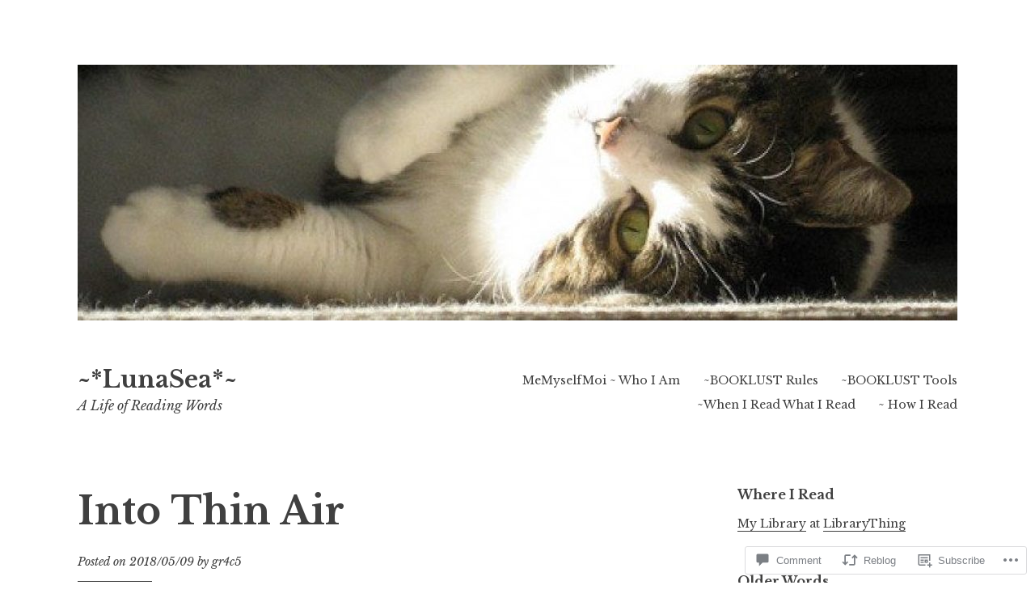

--- FILE ---
content_type: text/html; charset=UTF-8
request_url: https://gr4c5.blog/2018/05/09/into-thin-air/
body_size: 23974
content:
<!DOCTYPE html>
<html lang="en">
<head>
<meta charset="UTF-8">
<meta name="viewport" content="width=device-width, initial-scale=1">
<link rel="profile" href="http://gmpg.org/xfn/11">

<title>Into Thin Air &#8211; ~*LunaSea*~</title>
<meta name='robots' content='max-image-preview:large' />

<!-- Async WordPress.com Remote Login -->
<script id="wpcom_remote_login_js">
var wpcom_remote_login_extra_auth = '';
function wpcom_remote_login_remove_dom_node_id( element_id ) {
	var dom_node = document.getElementById( element_id );
	if ( dom_node ) { dom_node.parentNode.removeChild( dom_node ); }
}
function wpcom_remote_login_remove_dom_node_classes( class_name ) {
	var dom_nodes = document.querySelectorAll( '.' + class_name );
	for ( var i = 0; i < dom_nodes.length; i++ ) {
		dom_nodes[ i ].parentNode.removeChild( dom_nodes[ i ] );
	}
}
function wpcom_remote_login_final_cleanup() {
	wpcom_remote_login_remove_dom_node_classes( "wpcom_remote_login_msg" );
	wpcom_remote_login_remove_dom_node_id( "wpcom_remote_login_key" );
	wpcom_remote_login_remove_dom_node_id( "wpcom_remote_login_validate" );
	wpcom_remote_login_remove_dom_node_id( "wpcom_remote_login_js" );
	wpcom_remote_login_remove_dom_node_id( "wpcom_request_access_iframe" );
	wpcom_remote_login_remove_dom_node_id( "wpcom_request_access_styles" );
}

// Watch for messages back from the remote login
window.addEventListener( "message", function( e ) {
	if ( e.origin === "https://r-login.wordpress.com" ) {
		var data = {};
		try {
			data = JSON.parse( e.data );
		} catch( e ) {
			wpcom_remote_login_final_cleanup();
			return;
		}

		if ( data.msg === 'LOGIN' ) {
			// Clean up the login check iframe
			wpcom_remote_login_remove_dom_node_id( "wpcom_remote_login_key" );

			var id_regex = new RegExp( /^[0-9]+$/ );
			var token_regex = new RegExp( /^.*|.*|.*$/ );
			if (
				token_regex.test( data.token )
				&& id_regex.test( data.wpcomid )
			) {
				// We have everything we need to ask for a login
				var script = document.createElement( "script" );
				script.setAttribute( "id", "wpcom_remote_login_validate" );
				script.src = '/remote-login.php?wpcom_remote_login=validate'
					+ '&wpcomid=' + data.wpcomid
					+ '&token=' + encodeURIComponent( data.token )
					+ '&host=' + window.location.protocol
					+ '//' + window.location.hostname
					+ '&postid=25072'
					+ '&is_singular=1';
				document.body.appendChild( script );
			}

			return;
		}

		// Safari ITP, not logged in, so redirect
		if ( data.msg === 'LOGIN-REDIRECT' ) {
			window.location = 'https://wordpress.com/log-in?redirect_to=' + window.location.href;
			return;
		}

		// Safari ITP, storage access failed, remove the request
		if ( data.msg === 'LOGIN-REMOVE' ) {
			var css_zap = 'html { -webkit-transition: margin-top 1s; transition: margin-top 1s; } /* 9001 */ html { margin-top: 0 !important; } * html body { margin-top: 0 !important; } @media screen and ( max-width: 782px ) { html { margin-top: 0 !important; } * html body { margin-top: 0 !important; } }';
			var style_zap = document.createElement( 'style' );
			style_zap.type = 'text/css';
			style_zap.appendChild( document.createTextNode( css_zap ) );
			document.body.appendChild( style_zap );

			var e = document.getElementById( 'wpcom_request_access_iframe' );
			e.parentNode.removeChild( e );

			document.cookie = 'wordpress_com_login_access=denied; path=/; max-age=31536000';

			return;
		}

		// Safari ITP
		if ( data.msg === 'REQUEST_ACCESS' ) {
			console.log( 'request access: safari' );

			// Check ITP iframe enable/disable knob
			if ( wpcom_remote_login_extra_auth !== 'safari_itp_iframe' ) {
				return;
			}

			// If we are in a "private window" there is no ITP.
			var private_window = false;
			try {
				var opendb = window.openDatabase( null, null, null, null );
			} catch( e ) {
				private_window = true;
			}

			if ( private_window ) {
				console.log( 'private window' );
				return;
			}

			var iframe = document.createElement( 'iframe' );
			iframe.id = 'wpcom_request_access_iframe';
			iframe.setAttribute( 'scrolling', 'no' );
			iframe.setAttribute( 'sandbox', 'allow-storage-access-by-user-activation allow-scripts allow-same-origin allow-top-navigation-by-user-activation' );
			iframe.src = 'https://r-login.wordpress.com/remote-login.php?wpcom_remote_login=request_access&origin=' + encodeURIComponent( data.origin ) + '&wpcomid=' + encodeURIComponent( data.wpcomid );

			var css = 'html { -webkit-transition: margin-top 1s; transition: margin-top 1s; } /* 9001 */ html { margin-top: 46px !important; } * html body { margin-top: 46px !important; } @media screen and ( max-width: 660px ) { html { margin-top: 71px !important; } * html body { margin-top: 71px !important; } #wpcom_request_access_iframe { display: block; height: 71px !important; } } #wpcom_request_access_iframe { border: 0px; height: 46px; position: fixed; top: 0; left: 0; width: 100%; min-width: 100%; z-index: 99999; background: #23282d; } ';

			var style = document.createElement( 'style' );
			style.type = 'text/css';
			style.id = 'wpcom_request_access_styles';
			style.appendChild( document.createTextNode( css ) );
			document.body.appendChild( style );

			document.body.appendChild( iframe );
		}

		if ( data.msg === 'DONE' ) {
			wpcom_remote_login_final_cleanup();
		}
	}
}, false );

// Inject the remote login iframe after the page has had a chance to load
// more critical resources
window.addEventListener( "DOMContentLoaded", function( e ) {
	var iframe = document.createElement( "iframe" );
	iframe.style.display = "none";
	iframe.setAttribute( "scrolling", "no" );
	iframe.setAttribute( "id", "wpcom_remote_login_key" );
	iframe.src = "https://r-login.wordpress.com/remote-login.php"
		+ "?wpcom_remote_login=key"
		+ "&origin=aHR0cHM6Ly9ncjRjNS5ibG9n"
		+ "&wpcomid=474539"
		+ "&time=" + Math.floor( Date.now() / 1000 );
	document.body.appendChild( iframe );
}, false );
</script>
<link rel='dns-prefetch' href='//s0.wp.com' />
<link rel='dns-prefetch' href='//widgets.wp.com' />
<link rel='dns-prefetch' href='//fonts-api.wp.com' />
<link rel="alternate" type="application/rss+xml" title="~*LunaSea*~ &raquo; Feed" href="https://gr4c5.blog/feed/" />
<link rel="alternate" type="application/rss+xml" title="~*LunaSea*~ &raquo; Comments Feed" href="https://gr4c5.blog/comments/feed/" />
<link rel="alternate" type="application/rss+xml" title="~*LunaSea*~ &raquo; Into Thin Air Comments Feed" href="https://gr4c5.blog/2018/05/09/into-thin-air/feed/" />
	<script type="text/javascript">
		/* <![CDATA[ */
		function addLoadEvent(func) {
			var oldonload = window.onload;
			if (typeof window.onload != 'function') {
				window.onload = func;
			} else {
				window.onload = function () {
					oldonload();
					func();
				}
			}
		}
		/* ]]> */
	</script>
	<link crossorigin='anonymous' rel='stylesheet' id='all-css-0-1' href='/wp-content/mu-plugins/likes/jetpack-likes.css?m=1743883414i&cssminify=yes' type='text/css' media='all' />
<style id='wp-emoji-styles-inline-css'>

	img.wp-smiley, img.emoji {
		display: inline !important;
		border: none !important;
		box-shadow: none !important;
		height: 1em !important;
		width: 1em !important;
		margin: 0 0.07em !important;
		vertical-align: -0.1em !important;
		background: none !important;
		padding: 0 !important;
	}
/*# sourceURL=wp-emoji-styles-inline-css */
</style>
<link crossorigin='anonymous' rel='stylesheet' id='all-css-2-1' href='/wp-content/plugins/gutenberg-core/v22.2.0/build/styles/block-library/style.css?m=1764855221i&cssminify=yes' type='text/css' media='all' />
<style id='wp-block-library-inline-css'>
.has-text-align-justify {
	text-align:justify;
}
.has-text-align-justify{text-align:justify;}

/*# sourceURL=wp-block-library-inline-css */
</style><style id='global-styles-inline-css'>
:root{--wp--preset--aspect-ratio--square: 1;--wp--preset--aspect-ratio--4-3: 4/3;--wp--preset--aspect-ratio--3-4: 3/4;--wp--preset--aspect-ratio--3-2: 3/2;--wp--preset--aspect-ratio--2-3: 2/3;--wp--preset--aspect-ratio--16-9: 16/9;--wp--preset--aspect-ratio--9-16: 9/16;--wp--preset--color--black: #000000;--wp--preset--color--cyan-bluish-gray: #abb8c3;--wp--preset--color--white: #ffffff;--wp--preset--color--pale-pink: #f78da7;--wp--preset--color--vivid-red: #cf2e2e;--wp--preset--color--luminous-vivid-orange: #ff6900;--wp--preset--color--luminous-vivid-amber: #fcb900;--wp--preset--color--light-green-cyan: #7bdcb5;--wp--preset--color--vivid-green-cyan: #00d084;--wp--preset--color--pale-cyan-blue: #8ed1fc;--wp--preset--color--vivid-cyan-blue: #0693e3;--wp--preset--color--vivid-purple: #9b51e0;--wp--preset--gradient--vivid-cyan-blue-to-vivid-purple: linear-gradient(135deg,rgb(6,147,227) 0%,rgb(155,81,224) 100%);--wp--preset--gradient--light-green-cyan-to-vivid-green-cyan: linear-gradient(135deg,rgb(122,220,180) 0%,rgb(0,208,130) 100%);--wp--preset--gradient--luminous-vivid-amber-to-luminous-vivid-orange: linear-gradient(135deg,rgb(252,185,0) 0%,rgb(255,105,0) 100%);--wp--preset--gradient--luminous-vivid-orange-to-vivid-red: linear-gradient(135deg,rgb(255,105,0) 0%,rgb(207,46,46) 100%);--wp--preset--gradient--very-light-gray-to-cyan-bluish-gray: linear-gradient(135deg,rgb(238,238,238) 0%,rgb(169,184,195) 100%);--wp--preset--gradient--cool-to-warm-spectrum: linear-gradient(135deg,rgb(74,234,220) 0%,rgb(151,120,209) 20%,rgb(207,42,186) 40%,rgb(238,44,130) 60%,rgb(251,105,98) 80%,rgb(254,248,76) 100%);--wp--preset--gradient--blush-light-purple: linear-gradient(135deg,rgb(255,206,236) 0%,rgb(152,150,240) 100%);--wp--preset--gradient--blush-bordeaux: linear-gradient(135deg,rgb(254,205,165) 0%,rgb(254,45,45) 50%,rgb(107,0,62) 100%);--wp--preset--gradient--luminous-dusk: linear-gradient(135deg,rgb(255,203,112) 0%,rgb(199,81,192) 50%,rgb(65,88,208) 100%);--wp--preset--gradient--pale-ocean: linear-gradient(135deg,rgb(255,245,203) 0%,rgb(182,227,212) 50%,rgb(51,167,181) 100%);--wp--preset--gradient--electric-grass: linear-gradient(135deg,rgb(202,248,128) 0%,rgb(113,206,126) 100%);--wp--preset--gradient--midnight: linear-gradient(135deg,rgb(2,3,129) 0%,rgb(40,116,252) 100%);--wp--preset--font-size--small: 13px;--wp--preset--font-size--medium: 20px;--wp--preset--font-size--large: 36px;--wp--preset--font-size--x-large: 42px;--wp--preset--font-family--albert-sans: 'Albert Sans', sans-serif;--wp--preset--font-family--alegreya: Alegreya, serif;--wp--preset--font-family--arvo: Arvo, serif;--wp--preset--font-family--bodoni-moda: 'Bodoni Moda', serif;--wp--preset--font-family--bricolage-grotesque: 'Bricolage Grotesque', sans-serif;--wp--preset--font-family--cabin: Cabin, sans-serif;--wp--preset--font-family--chivo: Chivo, sans-serif;--wp--preset--font-family--commissioner: Commissioner, sans-serif;--wp--preset--font-family--cormorant: Cormorant, serif;--wp--preset--font-family--courier-prime: 'Courier Prime', monospace;--wp--preset--font-family--crimson-pro: 'Crimson Pro', serif;--wp--preset--font-family--dm-mono: 'DM Mono', monospace;--wp--preset--font-family--dm-sans: 'DM Sans', sans-serif;--wp--preset--font-family--dm-serif-display: 'DM Serif Display', serif;--wp--preset--font-family--domine: Domine, serif;--wp--preset--font-family--eb-garamond: 'EB Garamond', serif;--wp--preset--font-family--epilogue: Epilogue, sans-serif;--wp--preset--font-family--fahkwang: Fahkwang, sans-serif;--wp--preset--font-family--figtree: Figtree, sans-serif;--wp--preset--font-family--fira-sans: 'Fira Sans', sans-serif;--wp--preset--font-family--fjalla-one: 'Fjalla One', sans-serif;--wp--preset--font-family--fraunces: Fraunces, serif;--wp--preset--font-family--gabarito: Gabarito, system-ui;--wp--preset--font-family--ibm-plex-mono: 'IBM Plex Mono', monospace;--wp--preset--font-family--ibm-plex-sans: 'IBM Plex Sans', sans-serif;--wp--preset--font-family--ibarra-real-nova: 'Ibarra Real Nova', serif;--wp--preset--font-family--instrument-serif: 'Instrument Serif', serif;--wp--preset--font-family--inter: Inter, sans-serif;--wp--preset--font-family--josefin-sans: 'Josefin Sans', sans-serif;--wp--preset--font-family--jost: Jost, sans-serif;--wp--preset--font-family--libre-baskerville: 'Libre Baskerville', serif;--wp--preset--font-family--libre-franklin: 'Libre Franklin', sans-serif;--wp--preset--font-family--literata: Literata, serif;--wp--preset--font-family--lora: Lora, serif;--wp--preset--font-family--merriweather: Merriweather, serif;--wp--preset--font-family--montserrat: Montserrat, sans-serif;--wp--preset--font-family--newsreader: Newsreader, serif;--wp--preset--font-family--noto-sans-mono: 'Noto Sans Mono', sans-serif;--wp--preset--font-family--nunito: Nunito, sans-serif;--wp--preset--font-family--open-sans: 'Open Sans', sans-serif;--wp--preset--font-family--overpass: Overpass, sans-serif;--wp--preset--font-family--pt-serif: 'PT Serif', serif;--wp--preset--font-family--petrona: Petrona, serif;--wp--preset--font-family--piazzolla: Piazzolla, serif;--wp--preset--font-family--playfair-display: 'Playfair Display', serif;--wp--preset--font-family--plus-jakarta-sans: 'Plus Jakarta Sans', sans-serif;--wp--preset--font-family--poppins: Poppins, sans-serif;--wp--preset--font-family--raleway: Raleway, sans-serif;--wp--preset--font-family--roboto: Roboto, sans-serif;--wp--preset--font-family--roboto-slab: 'Roboto Slab', serif;--wp--preset--font-family--rubik: Rubik, sans-serif;--wp--preset--font-family--rufina: Rufina, serif;--wp--preset--font-family--sora: Sora, sans-serif;--wp--preset--font-family--source-sans-3: 'Source Sans 3', sans-serif;--wp--preset--font-family--source-serif-4: 'Source Serif 4', serif;--wp--preset--font-family--space-mono: 'Space Mono', monospace;--wp--preset--font-family--syne: Syne, sans-serif;--wp--preset--font-family--texturina: Texturina, serif;--wp--preset--font-family--urbanist: Urbanist, sans-serif;--wp--preset--font-family--work-sans: 'Work Sans', sans-serif;--wp--preset--spacing--20: 0.44rem;--wp--preset--spacing--30: 0.67rem;--wp--preset--spacing--40: 1rem;--wp--preset--spacing--50: 1.5rem;--wp--preset--spacing--60: 2.25rem;--wp--preset--spacing--70: 3.38rem;--wp--preset--spacing--80: 5.06rem;--wp--preset--shadow--natural: 6px 6px 9px rgba(0, 0, 0, 0.2);--wp--preset--shadow--deep: 12px 12px 50px rgba(0, 0, 0, 0.4);--wp--preset--shadow--sharp: 6px 6px 0px rgba(0, 0, 0, 0.2);--wp--preset--shadow--outlined: 6px 6px 0px -3px rgb(255, 255, 255), 6px 6px rgb(0, 0, 0);--wp--preset--shadow--crisp: 6px 6px 0px rgb(0, 0, 0);}:where(.is-layout-flex){gap: 0.5em;}:where(.is-layout-grid){gap: 0.5em;}body .is-layout-flex{display: flex;}.is-layout-flex{flex-wrap: wrap;align-items: center;}.is-layout-flex > :is(*, div){margin: 0;}body .is-layout-grid{display: grid;}.is-layout-grid > :is(*, div){margin: 0;}:where(.wp-block-columns.is-layout-flex){gap: 2em;}:where(.wp-block-columns.is-layout-grid){gap: 2em;}:where(.wp-block-post-template.is-layout-flex){gap: 1.25em;}:where(.wp-block-post-template.is-layout-grid){gap: 1.25em;}.has-black-color{color: var(--wp--preset--color--black) !important;}.has-cyan-bluish-gray-color{color: var(--wp--preset--color--cyan-bluish-gray) !important;}.has-white-color{color: var(--wp--preset--color--white) !important;}.has-pale-pink-color{color: var(--wp--preset--color--pale-pink) !important;}.has-vivid-red-color{color: var(--wp--preset--color--vivid-red) !important;}.has-luminous-vivid-orange-color{color: var(--wp--preset--color--luminous-vivid-orange) !important;}.has-luminous-vivid-amber-color{color: var(--wp--preset--color--luminous-vivid-amber) !important;}.has-light-green-cyan-color{color: var(--wp--preset--color--light-green-cyan) !important;}.has-vivid-green-cyan-color{color: var(--wp--preset--color--vivid-green-cyan) !important;}.has-pale-cyan-blue-color{color: var(--wp--preset--color--pale-cyan-blue) !important;}.has-vivid-cyan-blue-color{color: var(--wp--preset--color--vivid-cyan-blue) !important;}.has-vivid-purple-color{color: var(--wp--preset--color--vivid-purple) !important;}.has-black-background-color{background-color: var(--wp--preset--color--black) !important;}.has-cyan-bluish-gray-background-color{background-color: var(--wp--preset--color--cyan-bluish-gray) !important;}.has-white-background-color{background-color: var(--wp--preset--color--white) !important;}.has-pale-pink-background-color{background-color: var(--wp--preset--color--pale-pink) !important;}.has-vivid-red-background-color{background-color: var(--wp--preset--color--vivid-red) !important;}.has-luminous-vivid-orange-background-color{background-color: var(--wp--preset--color--luminous-vivid-orange) !important;}.has-luminous-vivid-amber-background-color{background-color: var(--wp--preset--color--luminous-vivid-amber) !important;}.has-light-green-cyan-background-color{background-color: var(--wp--preset--color--light-green-cyan) !important;}.has-vivid-green-cyan-background-color{background-color: var(--wp--preset--color--vivid-green-cyan) !important;}.has-pale-cyan-blue-background-color{background-color: var(--wp--preset--color--pale-cyan-blue) !important;}.has-vivid-cyan-blue-background-color{background-color: var(--wp--preset--color--vivid-cyan-blue) !important;}.has-vivid-purple-background-color{background-color: var(--wp--preset--color--vivid-purple) !important;}.has-black-border-color{border-color: var(--wp--preset--color--black) !important;}.has-cyan-bluish-gray-border-color{border-color: var(--wp--preset--color--cyan-bluish-gray) !important;}.has-white-border-color{border-color: var(--wp--preset--color--white) !important;}.has-pale-pink-border-color{border-color: var(--wp--preset--color--pale-pink) !important;}.has-vivid-red-border-color{border-color: var(--wp--preset--color--vivid-red) !important;}.has-luminous-vivid-orange-border-color{border-color: var(--wp--preset--color--luminous-vivid-orange) !important;}.has-luminous-vivid-amber-border-color{border-color: var(--wp--preset--color--luminous-vivid-amber) !important;}.has-light-green-cyan-border-color{border-color: var(--wp--preset--color--light-green-cyan) !important;}.has-vivid-green-cyan-border-color{border-color: var(--wp--preset--color--vivid-green-cyan) !important;}.has-pale-cyan-blue-border-color{border-color: var(--wp--preset--color--pale-cyan-blue) !important;}.has-vivid-cyan-blue-border-color{border-color: var(--wp--preset--color--vivid-cyan-blue) !important;}.has-vivid-purple-border-color{border-color: var(--wp--preset--color--vivid-purple) !important;}.has-vivid-cyan-blue-to-vivid-purple-gradient-background{background: var(--wp--preset--gradient--vivid-cyan-blue-to-vivid-purple) !important;}.has-light-green-cyan-to-vivid-green-cyan-gradient-background{background: var(--wp--preset--gradient--light-green-cyan-to-vivid-green-cyan) !important;}.has-luminous-vivid-amber-to-luminous-vivid-orange-gradient-background{background: var(--wp--preset--gradient--luminous-vivid-amber-to-luminous-vivid-orange) !important;}.has-luminous-vivid-orange-to-vivid-red-gradient-background{background: var(--wp--preset--gradient--luminous-vivid-orange-to-vivid-red) !important;}.has-very-light-gray-to-cyan-bluish-gray-gradient-background{background: var(--wp--preset--gradient--very-light-gray-to-cyan-bluish-gray) !important;}.has-cool-to-warm-spectrum-gradient-background{background: var(--wp--preset--gradient--cool-to-warm-spectrum) !important;}.has-blush-light-purple-gradient-background{background: var(--wp--preset--gradient--blush-light-purple) !important;}.has-blush-bordeaux-gradient-background{background: var(--wp--preset--gradient--blush-bordeaux) !important;}.has-luminous-dusk-gradient-background{background: var(--wp--preset--gradient--luminous-dusk) !important;}.has-pale-ocean-gradient-background{background: var(--wp--preset--gradient--pale-ocean) !important;}.has-electric-grass-gradient-background{background: var(--wp--preset--gradient--electric-grass) !important;}.has-midnight-gradient-background{background: var(--wp--preset--gradient--midnight) !important;}.has-small-font-size{font-size: var(--wp--preset--font-size--small) !important;}.has-medium-font-size{font-size: var(--wp--preset--font-size--medium) !important;}.has-large-font-size{font-size: var(--wp--preset--font-size--large) !important;}.has-x-large-font-size{font-size: var(--wp--preset--font-size--x-large) !important;}.has-albert-sans-font-family{font-family: var(--wp--preset--font-family--albert-sans) !important;}.has-alegreya-font-family{font-family: var(--wp--preset--font-family--alegreya) !important;}.has-arvo-font-family{font-family: var(--wp--preset--font-family--arvo) !important;}.has-bodoni-moda-font-family{font-family: var(--wp--preset--font-family--bodoni-moda) !important;}.has-bricolage-grotesque-font-family{font-family: var(--wp--preset--font-family--bricolage-grotesque) !important;}.has-cabin-font-family{font-family: var(--wp--preset--font-family--cabin) !important;}.has-chivo-font-family{font-family: var(--wp--preset--font-family--chivo) !important;}.has-commissioner-font-family{font-family: var(--wp--preset--font-family--commissioner) !important;}.has-cormorant-font-family{font-family: var(--wp--preset--font-family--cormorant) !important;}.has-courier-prime-font-family{font-family: var(--wp--preset--font-family--courier-prime) !important;}.has-crimson-pro-font-family{font-family: var(--wp--preset--font-family--crimson-pro) !important;}.has-dm-mono-font-family{font-family: var(--wp--preset--font-family--dm-mono) !important;}.has-dm-sans-font-family{font-family: var(--wp--preset--font-family--dm-sans) !important;}.has-dm-serif-display-font-family{font-family: var(--wp--preset--font-family--dm-serif-display) !important;}.has-domine-font-family{font-family: var(--wp--preset--font-family--domine) !important;}.has-eb-garamond-font-family{font-family: var(--wp--preset--font-family--eb-garamond) !important;}.has-epilogue-font-family{font-family: var(--wp--preset--font-family--epilogue) !important;}.has-fahkwang-font-family{font-family: var(--wp--preset--font-family--fahkwang) !important;}.has-figtree-font-family{font-family: var(--wp--preset--font-family--figtree) !important;}.has-fira-sans-font-family{font-family: var(--wp--preset--font-family--fira-sans) !important;}.has-fjalla-one-font-family{font-family: var(--wp--preset--font-family--fjalla-one) !important;}.has-fraunces-font-family{font-family: var(--wp--preset--font-family--fraunces) !important;}.has-gabarito-font-family{font-family: var(--wp--preset--font-family--gabarito) !important;}.has-ibm-plex-mono-font-family{font-family: var(--wp--preset--font-family--ibm-plex-mono) !important;}.has-ibm-plex-sans-font-family{font-family: var(--wp--preset--font-family--ibm-plex-sans) !important;}.has-ibarra-real-nova-font-family{font-family: var(--wp--preset--font-family--ibarra-real-nova) !important;}.has-instrument-serif-font-family{font-family: var(--wp--preset--font-family--instrument-serif) !important;}.has-inter-font-family{font-family: var(--wp--preset--font-family--inter) !important;}.has-josefin-sans-font-family{font-family: var(--wp--preset--font-family--josefin-sans) !important;}.has-jost-font-family{font-family: var(--wp--preset--font-family--jost) !important;}.has-libre-baskerville-font-family{font-family: var(--wp--preset--font-family--libre-baskerville) !important;}.has-libre-franklin-font-family{font-family: var(--wp--preset--font-family--libre-franklin) !important;}.has-literata-font-family{font-family: var(--wp--preset--font-family--literata) !important;}.has-lora-font-family{font-family: var(--wp--preset--font-family--lora) !important;}.has-merriweather-font-family{font-family: var(--wp--preset--font-family--merriweather) !important;}.has-montserrat-font-family{font-family: var(--wp--preset--font-family--montserrat) !important;}.has-newsreader-font-family{font-family: var(--wp--preset--font-family--newsreader) !important;}.has-noto-sans-mono-font-family{font-family: var(--wp--preset--font-family--noto-sans-mono) !important;}.has-nunito-font-family{font-family: var(--wp--preset--font-family--nunito) !important;}.has-open-sans-font-family{font-family: var(--wp--preset--font-family--open-sans) !important;}.has-overpass-font-family{font-family: var(--wp--preset--font-family--overpass) !important;}.has-pt-serif-font-family{font-family: var(--wp--preset--font-family--pt-serif) !important;}.has-petrona-font-family{font-family: var(--wp--preset--font-family--petrona) !important;}.has-piazzolla-font-family{font-family: var(--wp--preset--font-family--piazzolla) !important;}.has-playfair-display-font-family{font-family: var(--wp--preset--font-family--playfair-display) !important;}.has-plus-jakarta-sans-font-family{font-family: var(--wp--preset--font-family--plus-jakarta-sans) !important;}.has-poppins-font-family{font-family: var(--wp--preset--font-family--poppins) !important;}.has-raleway-font-family{font-family: var(--wp--preset--font-family--raleway) !important;}.has-roboto-font-family{font-family: var(--wp--preset--font-family--roboto) !important;}.has-roboto-slab-font-family{font-family: var(--wp--preset--font-family--roboto-slab) !important;}.has-rubik-font-family{font-family: var(--wp--preset--font-family--rubik) !important;}.has-rufina-font-family{font-family: var(--wp--preset--font-family--rufina) !important;}.has-sora-font-family{font-family: var(--wp--preset--font-family--sora) !important;}.has-source-sans-3-font-family{font-family: var(--wp--preset--font-family--source-sans-3) !important;}.has-source-serif-4-font-family{font-family: var(--wp--preset--font-family--source-serif-4) !important;}.has-space-mono-font-family{font-family: var(--wp--preset--font-family--space-mono) !important;}.has-syne-font-family{font-family: var(--wp--preset--font-family--syne) !important;}.has-texturina-font-family{font-family: var(--wp--preset--font-family--texturina) !important;}.has-urbanist-font-family{font-family: var(--wp--preset--font-family--urbanist) !important;}.has-work-sans-font-family{font-family: var(--wp--preset--font-family--work-sans) !important;}
/*# sourceURL=global-styles-inline-css */
</style>

<style id='classic-theme-styles-inline-css'>
/*! This file is auto-generated */
.wp-block-button__link{color:#fff;background-color:#32373c;border-radius:9999px;box-shadow:none;text-decoration:none;padding:calc(.667em + 2px) calc(1.333em + 2px);font-size:1.125em}.wp-block-file__button{background:#32373c;color:#fff;text-decoration:none}
/*# sourceURL=/wp-includes/css/classic-themes.min.css */
</style>
<link crossorigin='anonymous' rel='stylesheet' id='all-css-4-1' href='/_static/??-eJx9j9sOwjAIhl/ISjTzdGF8FNMD0c7RNYVuPr4sy27U7IbADx8/wJiN75NgEqBqclcfMTH4vqDqlK2AThCGaLFD0rGtZ97Af2yM4YGiOC+5EXyvI1ltjHO5ILPRSLGSkad68RrXomTrX0alecXcAK5p6d0HTKEvYKv0ZEWi/6GAiwdXYxdgwOLUWcXpS/6up1tudN2djud9c2maQ/sBK5V29A==&cssminify=yes' type='text/css' media='all' />
<link rel='stylesheet' id='verbum-gutenberg-css-css' href='https://widgets.wp.com/verbum-block-editor/block-editor.css?ver=1738686361' media='all' />
<link crossorigin='anonymous' rel='stylesheet' id='all-css-6-1' href='/_static/??/wp-content/themes/pub/libre-2/style.css,/wp-content/themes/pub/libre-2/css/blocks.css?m=1741693332j&cssminify=yes' type='text/css' media='all' />
<link rel='stylesheet' id='libre-2-fonts-css' href='https://fonts-api.wp.com/css?family=Libre+Baskerville%3A400%2C400italic%2C700&#038;subset=latin%2Clatin-ext' media='all' />
<link crossorigin='anonymous' rel='stylesheet' id='all-css-8-1' href='/_static/??-eJzTLy/QTc7PK0nNK9HPLdUtyClNz8wr1i9KTcrJTwcy0/WTi5G5ekCujj52Temp+bo5+cmJJZn5eSgc3bScxMwikFb7XFtDE1NLExMLc0OTLACohS2q&cssminify=yes' type='text/css' media='all' />
<link crossorigin='anonymous' rel='stylesheet' id='print-css-9-1' href='/wp-content/mu-plugins/global-print/global-print.css?m=1465851035i&cssminify=yes' type='text/css' media='print' />
<style id='jetpack-global-styles-frontend-style-inline-css'>
:root { --font-headings: unset; --font-base: unset; --font-headings-default: -apple-system,BlinkMacSystemFont,"Segoe UI",Roboto,Oxygen-Sans,Ubuntu,Cantarell,"Helvetica Neue",sans-serif; --font-base-default: -apple-system,BlinkMacSystemFont,"Segoe UI",Roboto,Oxygen-Sans,Ubuntu,Cantarell,"Helvetica Neue",sans-serif;}
/*# sourceURL=jetpack-global-styles-frontend-style-inline-css */
</style>
<link crossorigin='anonymous' rel='stylesheet' id='all-css-12-1' href='/_static/??-eJyNjdsKwjAQRH/IuFhbiw/ip0guS5K6yYZuQunfq8UXEcG3OTBzBpaiLOeKuUJqqlDzMQtMWIu29zeDtAyJXSMUkKBndNq5dYsx+70V2cHfolvMFoRt1KSIPcsHfMlqwPS8Lc0ARTOj6mAT1JVQLcVy+jUJPXhio+lVuKbLYRyO3Xg+9cP0AGjIWy0=&cssminify=yes' type='text/css' media='all' />
<script type="text/javascript" id="wpcom-actionbar-placeholder-js-extra">
/* <![CDATA[ */
var actionbardata = {"siteID":"474539","postID":"25072","siteURL":"https://gr4c5.blog","xhrURL":"https://gr4c5.blog/wp-admin/admin-ajax.php","nonce":"2b992cfbfc","isLoggedIn":"","statusMessage":"","subsEmailDefault":"instantly","proxyScriptUrl":"https://s0.wp.com/wp-content/js/wpcom-proxy-request.js?m=1513050504i&amp;ver=20211021","shortlink":"https://wp.me/p1ZrR-6wo","i18n":{"followedText":"New posts from this site will now appear in your \u003Ca href=\"https://wordpress.com/reader\"\u003EReader\u003C/a\u003E","foldBar":"Collapse this bar","unfoldBar":"Expand this bar","shortLinkCopied":"Shortlink copied to clipboard."}};
//# sourceURL=wpcom-actionbar-placeholder-js-extra
/* ]]> */
</script>
<script type="text/javascript" id="jetpack-mu-wpcom-settings-js-before">
/* <![CDATA[ */
var JETPACK_MU_WPCOM_SETTINGS = {"assetsUrl":"https://s0.wp.com/wp-content/mu-plugins/jetpack-mu-wpcom-plugin/sun/jetpack_vendor/automattic/jetpack-mu-wpcom/src/build/"};
//# sourceURL=jetpack-mu-wpcom-settings-js-before
/* ]]> */
</script>
<script crossorigin='anonymous' type='text/javascript'  src='/_static/??-eJzTLy/QTc7PK0nNK9HPKtYvyinRLSjKr6jUyyrW0QfKZeYl55SmpBaDJLMKS1OLKqGUXm5mHkFFurmZ6UWJJalQxfa5tobmRgamxgZmFpZZACbyLJI='></script>
<script type="text/javascript" id="rlt-proxy-js-after">
/* <![CDATA[ */
	rltInitialize( {"token":null,"iframeOrigins":["https:\/\/widgets.wp.com"]} );
//# sourceURL=rlt-proxy-js-after
/* ]]> */
</script>
<link rel="EditURI" type="application/rsd+xml" title="RSD" href="https://gr4c5.wordpress.com/xmlrpc.php?rsd" />
<meta name="generator" content="WordPress.com" />
<link rel="canonical" href="https://gr4c5.blog/2018/05/09/into-thin-air/" />
<link rel='shortlink' href='https://wp.me/p1ZrR-6wo' />
<link rel="alternate" type="application/json+oembed" href="https://public-api.wordpress.com/oembed/?format=json&amp;url=https%3A%2F%2Fgr4c5.blog%2F2018%2F05%2F09%2Finto-thin-air%2F&amp;for=wpcom-auto-discovery" /><link rel="alternate" type="application/xml+oembed" href="https://public-api.wordpress.com/oembed/?format=xml&amp;url=https%3A%2F%2Fgr4c5.blog%2F2018%2F05%2F09%2Finto-thin-air%2F&amp;for=wpcom-auto-discovery" />
<!-- Jetpack Open Graph Tags -->
<meta property="og:type" content="article" />
<meta property="og:title" content="Into Thin Air" />
<meta property="og:url" content="https://gr4c5.blog/2018/05/09/into-thin-air/" />
<meta property="og:description" content="Krakauer, Jon. Into Thin Air: A Personal Account of the Mt. Everest Disaster. New York: Anchor Books, 1997. Reason read: the Mount Everest disaster occurred on May 10th 1996. Jon Krakauer was given…" />
<meta property="article:published_time" content="2018-05-09T12:19:05+00:00" />
<meta property="article:modified_time" content="2018-05-09T12:19:05+00:00" />
<meta property="og:site_name" content="~*LunaSea*~" />
<meta property="og:image" content="https://gr4c5.blog/wp-content/uploads/2018/08/cropped-img_3665.jpg?w=200" />
<meta property="og:image:width" content="200" />
<meta property="og:image:height" content="200" />
<meta property="og:image:alt" content="" />
<meta property="og:locale" content="en_US" />
<meta property="article:publisher" content="https://www.facebook.com/WordPresscom" />
<meta name="twitter:text:title" content="Into Thin Air" />
<meta name="twitter:image" content="https://gr4c5.blog/wp-content/uploads/2018/08/cropped-img_3665.jpg?w=240" />
<meta name="twitter:card" content="summary" />

<!-- End Jetpack Open Graph Tags -->
<link rel='openid.server' href='https://gr4c5.blog/?openidserver=1' />
<link rel='openid.delegate' href='https://gr4c5.blog/' />
<link rel="search" type="application/opensearchdescription+xml" href="https://gr4c5.blog/osd.xml" title="~*LunaSea*~" />
<link rel="search" type="application/opensearchdescription+xml" href="https://s1.wp.com/opensearch.xml" title="WordPress.com" />
<link rel="pingback" href="https://gr4c5.blog/xmlrpc.php">		<style type="text/css">
			.recentcomments a {
				display: inline !important;
				padding: 0 !important;
				margin: 0 !important;
			}

			table.recentcommentsavatartop img.avatar, table.recentcommentsavatarend img.avatar {
				border: 0px;
				margin: 0;
			}

			table.recentcommentsavatartop a, table.recentcommentsavatarend a {
				border: 0px !important;
				background-color: transparent !important;
			}

			td.recentcommentsavatarend, td.recentcommentsavatartop {
				padding: 0px 0px 1px 0px;
				margin: 0px;
			}

			td.recentcommentstextend {
				border: none !important;
				padding: 0px 0px 2px 10px;
			}

			.rtl td.recentcommentstextend {
				padding: 0px 10px 2px 0px;
			}

			td.recentcommentstexttop {
				border: none;
				padding: 0px 0px 0px 10px;
			}

			.rtl td.recentcommentstexttop {
				padding: 0px 10px 0px 0px;
			}
		</style>
		<meta name="description" content="Krakauer, Jon. Into Thin Air: A Personal Account of the Mt. Everest Disaster. New York: Anchor Books, 1997. Reason read: the Mount Everest disaster occurred on May 10th 1996. Jon Krakauer was given an assignment by Outside Magazine to join a climbing expedition ultimately going to the top of Mount Everest. Being an avid mountaineer&hellip;" />
<link rel="icon" href="https://gr4c5.blog/wp-content/uploads/2018/08/cropped-img_3665.jpg?w=32" sizes="32x32" />
<link rel="icon" href="https://gr4c5.blog/wp-content/uploads/2018/08/cropped-img_3665.jpg?w=192" sizes="192x192" />
<link rel="apple-touch-icon" href="https://gr4c5.blog/wp-content/uploads/2018/08/cropped-img_3665.jpg?w=180" />
<meta name="msapplication-TileImage" content="https://gr4c5.blog/wp-content/uploads/2018/08/cropped-img_3665.jpg?w=270" />
</head>

<body class="wp-singular post-template-default single single-post postid-25072 single-format-standard wp-embed-responsive wp-theme-publibre-2 customizer-styles-applied singular jetpack-reblog-enabled">
<div class="site-wrapper">
	<div id="page" class="hfeed site">
		<a class="skip-link screen-reader-text" href="#content">Skip to content</a>
				<a href="https://gr4c5.blog/" rel="home">
			<img src="https://gr4c5.blog/wp-content/uploads/2011/01/cropped-cropped-cropped-5357575330_56fea7e8f2_z11.jpg" width="1088" height="316" alt="" class="custom-header">
		</a>
				<header id="masthead" class="site-header" role="banner">
			<div class="site-branding">
																						<p class="site-title"><a href="https://gr4c5.blog/" rel="home">~*LunaSea*~</a></p>
										<p class="site-description">A Life of Reading Words</p>
							</div><!-- .site-branding -->

			<div class="nav-wrapper">
				<nav id="site-navigation" class="main-navigation" role="navigation">
					<button class="menu-toggle" aria-controls="primary-menu" aria-expanded="false">&#9776; Menu</button>
					<div id="primary-menu" class="menu"><ul>
<li class="page_item page-item-2"><a href="https://gr4c5.blog/about/">MeMyselfMoi ~ Who I&nbsp;Am</a></li>
<li class="page_item page-item-148"><a href="https://gr4c5.blog/booklusting-rules/">~BOOKLUST Rules</a></li>
<li class="page_item page-item-919"><a href="https://gr4c5.blog/booklust-tools/">~BOOKLUST Tools</a></li>
<li class="page_item page-item-3838"><a href="https://gr4c5.blog/when-i-read/">~When I Read What I&nbsp;Read</a></li>
<li class="page_item page-item-5852"><a href="https://gr4c5.blog/how-i-read/">~ How I&nbsp;Read</a></li>
</ul></div>
									</nav><!-- #site-navigation -->

							</div>

		</header><!-- #masthead -->

		<div id="content" class="site-content">

	<div id="primary" class="content-area">
		<main id="main" class="site-main" role="main">

		
			
<article id="post-25072" class="post-25072 post type-post status-publish format-standard hentry category-book-reviews category-booklust-i category-nonfiction tag-2063728 tag-adventure tag-book-lust-i tag-book-review tag-jon-krakauer tag-may tag-mount-everest tag-nonfiction tag-sad">
		<header class="entry-header">
		<h1 class="entry-title">Into Thin Air</h1>
		<div class="entry-meta">
			<span class="posted-on">Posted on <a href="https://gr4c5.blog/2018/05/09/into-thin-air/" rel="bookmark"><time class="entry-date published updated" datetime="2018-05-09T08:19:05-04:00">2018/05/09</time></a></span><span class="byline"> by <span class="author vcard"><a class="url fn n" href="https://gr4c5.blog/author/gr4c5/">gr4c5</a></span></span>		</div><!-- .entry-meta -->
	</header><!-- .entry-header -->

	<div class="entry-content">
		<p>Krakauer, Jon. <em>Into Thin Air: A Personal Account of the Mt. Everest Disaster.</em> New York: Anchor Books, 1997.</p>
<p>Reason read: the Mount Everest disaster occurred on May 10th 1996.</p>
<p>Jon Krakauer was given an assignment by <em>Outside Magazine</em> to join a climbing expedition ultimately going to the top of Mount Everest. Being an avid mountaineer he thrilled at the chance to join a professional team to reach the highest summit in the world. What he didn&#8217;t anticipate was being witness to one of the worst Everest disasters in the mountain&#8217;s history.<br />
As Karakuer takes us to higher elevations he not only gives the reader a play by play of the events unfolding at each camp, he also details the physical and psychological effects wreaking havoc on the climbers, adventurer and Sherpa alike. It&#8217;s a grueling quest and Krakauer never lets you forget the danger.<br />
It has been said that the mountaineering community is unique unto themselves. Never before was this more apparent than when Kraukauer described climbers so hellbent on reaching the top that they would push on past half dead individuals lying in the snow, slowly freezing to death. Or step casually over the legs of a half buried dead man&#8230;<br />
Despite the dangers of climbing such high elevations, the challenge continues to draw thousands to Everest. It is an industry unto itself, making millions for guides, the sports corporations looking to sponsor them, and the Sherpas looking to lead the way.</p>
<p>I devoured this book. I found it was very easy to lose track of time and read 70-80 pages in one sitting. </p>
<p>Quotes I liked, &#8220;I thrilled in the fresh perspective that came from tipping the ordinary plane of existence on end&#8221; (p 23) and &#8220;Problem was, my inner voice resembled Chicken Little; it was screaming that I was about to die, but it did that almost every time I laced up my climbing boots&#8221; (p 101).</p>
<p>Author fact: I think Krakauer is best known for <em>Into the Wild</em>, but I am reading two others, <em>Iceland</em> and <em>Where Men Win Glory.</em></p>
<p>Book trivia: There are the obligatory black and white photographs of the victims and a few of the mountain. Unlike a book a read recently where every photo was of the author, Jon Krakauer isn&#8217;t in a single one.</p>
<p>Nancy said: Krakauer&#8217;s book &#8220;sets the standard for personal adventure books&#8221; (p 8).</p>
<p>BookLust Twist: from <em>Book Lust</em> in the chapter called &#8220;Adventure By the Book: Nonfiction&#8221; (p 8).</p>
<div id="jp-post-flair" class="sharedaddy sd-like-enabled sd-sharing-enabled"><div class="sharedaddy sd-sharing-enabled"><div class="robots-nocontent sd-block sd-social sd-social-icon-text sd-sharing"><h3 class="sd-title">Share this:</h3><div class="sd-content"><ul><li class="share-facebook"><a rel="nofollow noopener noreferrer"
				data-shared="sharing-facebook-25072"
				class="share-facebook sd-button share-icon"
				href="https://gr4c5.blog/2018/05/09/into-thin-air/?share=facebook"
				target="_blank"
				aria-labelledby="sharing-facebook-25072"
				>
				<span id="sharing-facebook-25072" hidden>Share on Facebook (Opens in new window)</span>
				<span>Facebook</span>
			</a></li><li class="share-x"><a rel="nofollow noopener noreferrer"
				data-shared="sharing-x-25072"
				class="share-x sd-button share-icon"
				href="https://gr4c5.blog/2018/05/09/into-thin-air/?share=x"
				target="_blank"
				aria-labelledby="sharing-x-25072"
				>
				<span id="sharing-x-25072" hidden>Share on X (Opens in new window)</span>
				<span>X</span>
			</a></li><li class="share-end"></li></ul></div></div></div><div class='sharedaddy sd-block sd-like jetpack-likes-widget-wrapper jetpack-likes-widget-unloaded' id='like-post-wrapper-474539-25072-6970d4793b6aa' data-src='//widgets.wp.com/likes/index.html?ver=20260121#blog_id=474539&amp;post_id=25072&amp;origin=gr4c5.wordpress.com&amp;obj_id=474539-25072-6970d4793b6aa&amp;domain=gr4c5.blog' data-name='like-post-frame-474539-25072-6970d4793b6aa' data-title='Like or Reblog'><div class='likes-widget-placeholder post-likes-widget-placeholder' style='height: 55px;'><span class='button'><span>Like</span></span> <span class='loading'>Loading...</span></div><span class='sd-text-color'></span><a class='sd-link-color'></a></div></div>			</div><!-- .entry-content -->

	<footer class="entry-footer">
		<span class="cat-links">Posted in <a href="https://gr4c5.blog/category/book-reviews/" rel="category tag">Book Reviews</a>, <a href="https://gr4c5.blog/category/book-reviews/booklust-i/" rel="category tag">BookLust I</a>, <a href="https://gr4c5.blog/category/book-reviews/nonfiction/" rel="category tag">NonFiction</a></span><span class="tags-links">Tagged <a href="https://gr4c5.blog/tag/2018/" rel="tag">2018</a>, <a href="https://gr4c5.blog/tag/adventure/" rel="tag">adventure</a>, <a href="https://gr4c5.blog/tag/book-lust-i/" rel="tag">book lust i</a>, <a href="https://gr4c5.blog/tag/book-review/" rel="tag">book review</a>, <a href="https://gr4c5.blog/tag/jon-krakauer/" rel="tag">Jon Krakauer</a>, <a href="https://gr4c5.blog/tag/may/" rel="tag">may</a>, <a href="https://gr4c5.blog/tag/mount-everest/" rel="tag">mount everest</a>, <a href="https://gr4c5.blog/tag/nonfiction/" rel="tag">NonFiction</a>, <a href="https://gr4c5.blog/tag/sad/" rel="tag">sad</a></span>	</footer><!-- .entry-footer -->

			<div class="entry-author author-avatar-show">
						<div class="author-avatar">
				<img referrerpolicy="no-referrer" alt='Unknown&#039;s avatar' src='https://2.gravatar.com/avatar/e83bf8856e6cce38deedd889bad0917385383ecf9fbaf2785446c77995e500eb?s=100&#038;d=monsterid&#038;r=PG' srcset='https://2.gravatar.com/avatar/e83bf8856e6cce38deedd889bad0917385383ecf9fbaf2785446c77995e500eb?s=100&#038;d=monsterid&#038;r=PG 1x, https://2.gravatar.com/avatar/e83bf8856e6cce38deedd889bad0917385383ecf9fbaf2785446c77995e500eb?s=150&#038;d=monsterid&#038;r=PG 1.5x, https://2.gravatar.com/avatar/e83bf8856e6cce38deedd889bad0917385383ecf9fbaf2785446c77995e500eb?s=200&#038;d=monsterid&#038;r=PG 2x, https://2.gravatar.com/avatar/e83bf8856e6cce38deedd889bad0917385383ecf9fbaf2785446c77995e500eb?s=300&#038;d=monsterid&#038;r=PG 3x, https://2.gravatar.com/avatar/e83bf8856e6cce38deedd889bad0917385383ecf9fbaf2785446c77995e500eb?s=400&#038;d=monsterid&#038;r=PG 4x' class='avatar avatar-100' height='100' width='100' decoding='async' />			</div><!-- .author-avatar -->
			
			<div class="author-heading">
				<h2 class="author-title">
					Published by <span class="author-name">gr4c5</span>				</h2>
			</div><!-- .author-heading -->

			<p class="author-bio">
				I write. I read. I cook. I run. That's me, in a nutshell.				<a class="author-link" href="https://gr4c5.blog/author/gr4c5/" rel="author">
					View all posts by gr4c5				</a>
			</p><!-- .author-bio -->
		</div><!-- .entry-auhtor -->
		</article><!-- #post-## -->

			
	<nav class="navigation post-navigation" aria-label="Posts">
		<h2 class="screen-reader-text">Post navigation</h2>
		<div class="nav-links"><div class="nav-previous"><a href="https://gr4c5.blog/2018/05/08/landfall/" rel="prev"><span class="meta-nav">Previous Post</span> Landfall</a></div><div class="nav-next"><a href="https://gr4c5.blog/2018/05/10/jade-island/" rel="next"><span class="meta-nav">Next Post</span> Jade Island</a></div></div>
	</nav>
			
<div id="comments" class="comments-area">

	
			<h2 class="comments-title">
			1 thought on &ldquo;Into Thin Air&rdquo;		</h2><!-- .comments-title -->

		<ol class="comment-list">
					<li id="comment-13815" class="comment byuser comment-author-frenchchad even thread-even depth-1">
			<article id="div-comment-13815" class="comment-body">
				<footer class="comment-meta">
					<div class="comment-metadata">
						<span class="comment-author vcard">
							<img referrerpolicy="no-referrer" alt='Son of a Sailor&#039;s avatar' src='https://1.gravatar.com/avatar/d281dca7529ac77ee68136a96fe2b07166cbc671eaf03a62d84c8b314c9e0ae8?s=54&#038;d=monsterid&#038;r=PG' srcset='https://1.gravatar.com/avatar/d281dca7529ac77ee68136a96fe2b07166cbc671eaf03a62d84c8b314c9e0ae8?s=54&#038;d=monsterid&#038;r=PG 1x, https://1.gravatar.com/avatar/d281dca7529ac77ee68136a96fe2b07166cbc671eaf03a62d84c8b314c9e0ae8?s=81&#038;d=monsterid&#038;r=PG 1.5x, https://1.gravatar.com/avatar/d281dca7529ac77ee68136a96fe2b07166cbc671eaf03a62d84c8b314c9e0ae8?s=108&#038;d=monsterid&#038;r=PG 2x, https://1.gravatar.com/avatar/d281dca7529ac77ee68136a96fe2b07166cbc671eaf03a62d84c8b314c9e0ae8?s=162&#038;d=monsterid&#038;r=PG 3x, https://1.gravatar.com/avatar/d281dca7529ac77ee68136a96fe2b07166cbc671eaf03a62d84c8b314c9e0ae8?s=216&#038;d=monsterid&#038;r=PG 4x' class='avatar avatar-54' height='54' width='54' decoding='async' />
							<b class="fn"><a href="http://livefree2sailfast.wordpress.com" class="url" rel="ugc external nofollow">Son of a Sailor</a></b>						</span>
						<a href="https://gr4c5.blog/2018/05/09/into-thin-air/#comment-13815">
							<time datetime="2018-05-10T00:39:03-04:00">
								<span class="comment-date">2018/05/10</span><span class="comment-time screen-reader-text">12:39 am</span>							</time>
						</a>
						<span class="reply"><a rel="nofollow" class="comment-reply-link" href="https://gr4c5.blog/2018/05/09/into-thin-air/?replytocom=13815#respond" data-commentid="13815" data-postid="25072" data-belowelement="div-comment-13815" data-respondelement="respond" data-replyto="Reply to Son of a Sailor" aria-label="Reply to Son of a Sailor">Reply</a></span>						
					</div><!-- .comment-metadata -->

									</footer><!-- .comment-meta -->

				<div class="comment-content">
					<p>I was doing a lot of mountaineering and working in a specialized climbing store when this happened and this book came out.  I know it&#8217;s a great read,,,but I wasn&#8217;t impressed and sometime after this the author took for heat for some of the extra &#8220;drama&#8221; he may have put into this book- Good review, brings back memories, thanks.</p>
				</div><!-- .comment-content -->

			</article><!-- .comment-body -->
	</li><!-- #comment-## -->
		</ol><!-- .comment-list -->

		
	
	
		<div id="respond" class="comment-respond">
		<h3 id="reply-title" class="comment-reply-title">Share Your Thoughts <small><a rel="nofollow" id="cancel-comment-reply-link" href="/2018/05/09/into-thin-air/#respond" style="display:none;">Cancel reply</a></small></h3><form action="https://gr4c5.blog/wp-comments-post.php" method="post" id="commentform" class="comment-form">


<div class="comment-form__verbum transparent"></div><div class="verbum-form-meta"><input type='hidden' name='comment_post_ID' value='25072' id='comment_post_ID' />
<input type='hidden' name='comment_parent' id='comment_parent' value='0' />

			<input type="hidden" name="highlander_comment_nonce" id="highlander_comment_nonce" value="57483e5e01" />
			<input type="hidden" name="verbum_show_subscription_modal" value="" /></div><p style="display: none;"><input type="hidden" id="akismet_comment_nonce" name="akismet_comment_nonce" value="5ed684f668" /></p><p style="display: none !important;" class="akismet-fields-container" data-prefix="ak_"><label>&#916;<textarea name="ak_hp_textarea" cols="45" rows="8" maxlength="100"></textarea></label><input type="hidden" id="ak_js_1" name="ak_js" value="2"/><script type="text/javascript">
/* <![CDATA[ */
document.getElementById( "ak_js_1" ).setAttribute( "value", ( new Date() ).getTime() );
/* ]]> */
</script>
</p></form>	</div><!-- #respond -->
	<p class="akismet_comment_form_privacy_notice">This site uses Akismet to reduce spam. <a href="https://akismet.com/privacy/" target="_blank" rel="nofollow noopener">Learn how your comment data is processed.</a></p>
</div><!-- #comments -->

		
		</main><!-- #main -->
	</div><!-- #primary -->


<div id="secondary" class="widget-area" role="complementary">
	<aside id="text-395456954" class="widget widget_text"><h2 class="widget-title">Where I Read</h2>			<div class="textwidget"><div id="w137bc60740bf040410c8a745ade66a85"></div><a href="http://www.librarything.com/profile/SeriousGrace">My Library</a> at <a href="http://www.librarything.com">LibraryThing</a></div>
		</aside><aside id="archives-4" class="widget widget_archive"><h2 class="widget-title">Older Words</h2>		<label class="screen-reader-text" for="archives-dropdown-4">Older Words</label>
		<select id="archives-dropdown-4" name="archive-dropdown">
			
			<option value="">Select Month</option>
				<option value='https://gr4c5.blog/2026/01/'> January 2026 &nbsp;(10)</span></option>
	<option value='https://gr4c5.blog/2025/12/'> December 2025 &nbsp;(11)</span></option>
	<option value='https://gr4c5.blog/2025/11/'> November 2025 &nbsp;(15)</span></option>
	<option value='https://gr4c5.blog/2025/10/'> October 2025 &nbsp;(16)</span></option>
	<option value='https://gr4c5.blog/2025/09/'> September 2025 &nbsp;(14)</span></option>
	<option value='https://gr4c5.blog/2025/08/'> August 2025 &nbsp;(13)</span></option>
	<option value='https://gr4c5.blog/2025/07/'> July 2025 &nbsp;(8)</span></option>
	<option value='https://gr4c5.blog/2025/06/'> June 2025 &nbsp;(13)</span></option>
	<option value='https://gr4c5.blog/2025/05/'> May 2025 &nbsp;(15)</span></option>
	<option value='https://gr4c5.blog/2025/04/'> April 2025 &nbsp;(15)</span></option>
	<option value='https://gr4c5.blog/2025/03/'> March 2025 &nbsp;(12)</span></option>
	<option value='https://gr4c5.blog/2025/02/'> February 2025 &nbsp;(14)</span></option>
	<option value='https://gr4c5.blog/2025/01/'> January 2025 &nbsp;(18)</span></option>
	<option value='https://gr4c5.blog/2024/12/'> December 2024 &nbsp;(20)</span></option>
	<option value='https://gr4c5.blog/2024/11/'> November 2024 &nbsp;(13)</span></option>
	<option value='https://gr4c5.blog/2024/10/'> October 2024 &nbsp;(13)</span></option>
	<option value='https://gr4c5.blog/2024/09/'> September 2024 &nbsp;(8)</span></option>
	<option value='https://gr4c5.blog/2024/08/'> August 2024 &nbsp;(12)</span></option>
	<option value='https://gr4c5.blog/2024/07/'> July 2024 &nbsp;(14)</span></option>
	<option value='https://gr4c5.blog/2024/06/'> June 2024 &nbsp;(12)</span></option>
	<option value='https://gr4c5.blog/2024/05/'> May 2024 &nbsp;(7)</span></option>
	<option value='https://gr4c5.blog/2024/04/'> April 2024 &nbsp;(16)</span></option>
	<option value='https://gr4c5.blog/2024/03/'> March 2024 &nbsp;(7)</span></option>
	<option value='https://gr4c5.blog/2024/02/'> February 2024 &nbsp;(11)</span></option>
	<option value='https://gr4c5.blog/2024/01/'> January 2024 &nbsp;(13)</span></option>
	<option value='https://gr4c5.blog/2023/12/'> December 2023 &nbsp;(13)</span></option>
	<option value='https://gr4c5.blog/2023/11/'> November 2023 &nbsp;(12)</span></option>
	<option value='https://gr4c5.blog/2023/10/'> October 2023 &nbsp;(11)</span></option>
	<option value='https://gr4c5.blog/2023/09/'> September 2023 &nbsp;(9)</span></option>
	<option value='https://gr4c5.blog/2023/08/'> August 2023 &nbsp;(14)</span></option>
	<option value='https://gr4c5.blog/2023/07/'> July 2023 &nbsp;(7)</span></option>
	<option value='https://gr4c5.blog/2023/06/'> June 2023 &nbsp;(13)</span></option>
	<option value='https://gr4c5.blog/2023/05/'> May 2023 &nbsp;(16)</span></option>
	<option value='https://gr4c5.blog/2023/04/'> April 2023 &nbsp;(7)</span></option>
	<option value='https://gr4c5.blog/2023/03/'> March 2023 &nbsp;(15)</span></option>
	<option value='https://gr4c5.blog/2023/02/'> February 2023 &nbsp;(5)</span></option>
	<option value='https://gr4c5.blog/2023/01/'> January 2023 &nbsp;(13)</span></option>
	<option value='https://gr4c5.blog/2022/12/'> December 2022 &nbsp;(14)</span></option>
	<option value='https://gr4c5.blog/2022/11/'> November 2022 &nbsp;(10)</span></option>
	<option value='https://gr4c5.blog/2022/10/'> October 2022 &nbsp;(12)</span></option>
	<option value='https://gr4c5.blog/2022/09/'> September 2022 &nbsp;(4)</span></option>
	<option value='https://gr4c5.blog/2022/08/'> August 2022 &nbsp;(10)</span></option>
	<option value='https://gr4c5.blog/2022/07/'> July 2022 &nbsp;(10)</span></option>
	<option value='https://gr4c5.blog/2022/06/'> June 2022 &nbsp;(13)</span></option>
	<option value='https://gr4c5.blog/2022/05/'> May 2022 &nbsp;(11)</span></option>
	<option value='https://gr4c5.blog/2022/04/'> April 2022 &nbsp;(9)</span></option>
	<option value='https://gr4c5.blog/2022/03/'> March 2022 &nbsp;(14)</span></option>
	<option value='https://gr4c5.blog/2022/02/'> February 2022 &nbsp;(7)</span></option>
	<option value='https://gr4c5.blog/2022/01/'> January 2022 &nbsp;(15)</span></option>
	<option value='https://gr4c5.blog/2021/12/'> December 2021 &nbsp;(10)</span></option>
	<option value='https://gr4c5.blog/2021/11/'> November 2021 &nbsp;(8)</span></option>
	<option value='https://gr4c5.blog/2021/10/'> October 2021 &nbsp;(13)</span></option>
	<option value='https://gr4c5.blog/2021/09/'> September 2021 &nbsp;(7)</span></option>
	<option value='https://gr4c5.blog/2021/08/'> August 2021 &nbsp;(10)</span></option>
	<option value='https://gr4c5.blog/2021/07/'> July 2021 &nbsp;(15)</span></option>
	<option value='https://gr4c5.blog/2021/06/'> June 2021 &nbsp;(6)</span></option>
	<option value='https://gr4c5.blog/2021/05/'> May 2021 &nbsp;(5)</span></option>
	<option value='https://gr4c5.blog/2021/04/'> April 2021 &nbsp;(12)</span></option>
	<option value='https://gr4c5.blog/2021/03/'> March 2021 &nbsp;(9)</span></option>
	<option value='https://gr4c5.blog/2021/02/'> February 2021 &nbsp;(14)</span></option>
	<option value='https://gr4c5.blog/2021/01/'> January 2021 &nbsp;(12)</span></option>
	<option value='https://gr4c5.blog/2020/12/'> December 2020 &nbsp;(13)</span></option>
	<option value='https://gr4c5.blog/2020/11/'> November 2020 &nbsp;(14)</span></option>
	<option value='https://gr4c5.blog/2020/10/'> October 2020 &nbsp;(9)</span></option>
	<option value='https://gr4c5.blog/2020/09/'> September 2020 &nbsp;(10)</span></option>
	<option value='https://gr4c5.blog/2020/08/'> August 2020 &nbsp;(8)</span></option>
	<option value='https://gr4c5.blog/2020/07/'> July 2020 &nbsp;(8)</span></option>
	<option value='https://gr4c5.blog/2020/06/'> June 2020 &nbsp;(10)</span></option>
	<option value='https://gr4c5.blog/2020/05/'> May 2020 &nbsp;(9)</span></option>
	<option value='https://gr4c5.blog/2020/04/'> April 2020 &nbsp;(8)</span></option>
	<option value='https://gr4c5.blog/2020/03/'> March 2020 &nbsp;(9)</span></option>
	<option value='https://gr4c5.blog/2020/02/'> February 2020 &nbsp;(15)</span></option>
	<option value='https://gr4c5.blog/2020/01/'> January 2020 &nbsp;(16)</span></option>
	<option value='https://gr4c5.blog/2019/12/'> December 2019 &nbsp;(12)</span></option>
	<option value='https://gr4c5.blog/2019/11/'> November 2019 &nbsp;(10)</span></option>
	<option value='https://gr4c5.blog/2019/10/'> October 2019 &nbsp;(12)</span></option>
	<option value='https://gr4c5.blog/2019/09/'> September 2019 &nbsp;(13)</span></option>
	<option value='https://gr4c5.blog/2019/08/'> August 2019 &nbsp;(16)</span></option>
	<option value='https://gr4c5.blog/2019/07/'> July 2019 &nbsp;(20)</span></option>
	<option value='https://gr4c5.blog/2019/06/'> June 2019 &nbsp;(16)</span></option>
	<option value='https://gr4c5.blog/2019/05/'> May 2019 &nbsp;(13)</span></option>
	<option value='https://gr4c5.blog/2019/04/'> April 2019 &nbsp;(14)</span></option>
	<option value='https://gr4c5.blog/2019/03/'> March 2019 &nbsp;(16)</span></option>
	<option value='https://gr4c5.blog/2019/02/'> February 2019 &nbsp;(15)</span></option>
	<option value='https://gr4c5.blog/2019/01/'> January 2019 &nbsp;(20)</span></option>
	<option value='https://gr4c5.blog/2018/12/'> December 2018 &nbsp;(9)</span></option>
	<option value='https://gr4c5.blog/2018/11/'> November 2018 &nbsp;(13)</span></option>
	<option value='https://gr4c5.blog/2018/10/'> October 2018 &nbsp;(13)</span></option>
	<option value='https://gr4c5.blog/2018/09/'> September 2018 &nbsp;(13)</span></option>
	<option value='https://gr4c5.blog/2018/08/'> August 2018 &nbsp;(13)</span></option>
	<option value='https://gr4c5.blog/2018/07/'> July 2018 &nbsp;(17)</span></option>
	<option value='https://gr4c5.blog/2018/06/'> June 2018 &nbsp;(16)</span></option>
	<option value='https://gr4c5.blog/2018/05/'> May 2018 &nbsp;(15)</span></option>
	<option value='https://gr4c5.blog/2018/04/'> April 2018 &nbsp;(17)</span></option>
	<option value='https://gr4c5.blog/2018/03/'> March 2018 &nbsp;(10)</span></option>
	<option value='https://gr4c5.blog/2018/02/'> February 2018 &nbsp;(13)</span></option>
	<option value='https://gr4c5.blog/2018/01/'> January 2018 &nbsp;(16)</span></option>
	<option value='https://gr4c5.blog/2017/12/'> December 2017 &nbsp;(13)</span></option>
	<option value='https://gr4c5.blog/2017/11/'> November 2017 &nbsp;(10)</span></option>
	<option value='https://gr4c5.blog/2017/10/'> October 2017 &nbsp;(15)</span></option>
	<option value='https://gr4c5.blog/2017/09/'> September 2017 &nbsp;(10)</span></option>
	<option value='https://gr4c5.blog/2017/08/'> August 2017 &nbsp;(13)</span></option>
	<option value='https://gr4c5.blog/2017/07/'> July 2017 &nbsp;(11)</span></option>
	<option value='https://gr4c5.blog/2017/06/'> June 2017 &nbsp;(17)</span></option>
	<option value='https://gr4c5.blog/2017/05/'> May 2017 &nbsp;(7)</span></option>
	<option value='https://gr4c5.blog/2017/04/'> April 2017 &nbsp;(13)</span></option>
	<option value='https://gr4c5.blog/2017/03/'> March 2017 &nbsp;(15)</span></option>
	<option value='https://gr4c5.blog/2017/02/'> February 2017 &nbsp;(12)</span></option>
	<option value='https://gr4c5.blog/2017/01/'> January 2017 &nbsp;(15)</span></option>
	<option value='https://gr4c5.blog/2016/12/'> December 2016 &nbsp;(9)</span></option>
	<option value='https://gr4c5.blog/2016/11/'> November 2016 &nbsp;(16)</span></option>
	<option value='https://gr4c5.blog/2016/10/'> October 2016 &nbsp;(11)</span></option>
	<option value='https://gr4c5.blog/2016/09/'> September 2016 &nbsp;(11)</span></option>
	<option value='https://gr4c5.blog/2016/08/'> August 2016 &nbsp;(12)</span></option>
	<option value='https://gr4c5.blog/2016/07/'> July 2016 &nbsp;(10)</span></option>
	<option value='https://gr4c5.blog/2016/06/'> June 2016 &nbsp;(16)</span></option>
	<option value='https://gr4c5.blog/2016/05/'> May 2016 &nbsp;(15)</span></option>
	<option value='https://gr4c5.blog/2016/04/'> April 2016 &nbsp;(8)</span></option>
	<option value='https://gr4c5.blog/2016/03/'> March 2016 &nbsp;(14)</span></option>
	<option value='https://gr4c5.blog/2016/02/'> February 2016 &nbsp;(14)</span></option>
	<option value='https://gr4c5.blog/2016/01/'> January 2016 &nbsp;(18)</span></option>
	<option value='https://gr4c5.blog/2015/12/'> December 2015 &nbsp;(8)</span></option>
	<option value='https://gr4c5.blog/2015/11/'> November 2015 &nbsp;(7)</span></option>
	<option value='https://gr4c5.blog/2015/10/'> October 2015 &nbsp;(10)</span></option>
	<option value='https://gr4c5.blog/2015/09/'> September 2015 &nbsp;(11)</span></option>
	<option value='https://gr4c5.blog/2015/08/'> August 2015 &nbsp;(8)</span></option>
	<option value='https://gr4c5.blog/2015/07/'> July 2015 &nbsp;(14)</span></option>
	<option value='https://gr4c5.blog/2015/06/'> June 2015 &nbsp;(13)</span></option>
	<option value='https://gr4c5.blog/2015/05/'> May 2015 &nbsp;(13)</span></option>
	<option value='https://gr4c5.blog/2015/04/'> April 2015 &nbsp;(12)</span></option>
	<option value='https://gr4c5.blog/2015/03/'> March 2015 &nbsp;(10)</span></option>
	<option value='https://gr4c5.blog/2015/02/'> February 2015 &nbsp;(11)</span></option>
	<option value='https://gr4c5.blog/2015/01/'> January 2015 &nbsp;(11)</span></option>
	<option value='https://gr4c5.blog/2014/12/'> December 2014 &nbsp;(15)</span></option>
	<option value='https://gr4c5.blog/2014/11/'> November 2014 &nbsp;(11)</span></option>
	<option value='https://gr4c5.blog/2014/10/'> October 2014 &nbsp;(12)</span></option>
	<option value='https://gr4c5.blog/2014/09/'> September 2014 &nbsp;(16)</span></option>
	<option value='https://gr4c5.blog/2014/08/'> August 2014 &nbsp;(12)</span></option>
	<option value='https://gr4c5.blog/2014/07/'> July 2014 &nbsp;(13)</span></option>
	<option value='https://gr4c5.blog/2014/06/'> June 2014 &nbsp;(18)</span></option>
	<option value='https://gr4c5.blog/2014/05/'> May 2014 &nbsp;(11)</span></option>
	<option value='https://gr4c5.blog/2014/04/'> April 2014 &nbsp;(12)</span></option>
	<option value='https://gr4c5.blog/2014/03/'> March 2014 &nbsp;(11)</span></option>
	<option value='https://gr4c5.blog/2014/02/'> February 2014 &nbsp;(11)</span></option>
	<option value='https://gr4c5.blog/2014/01/'> January 2014 &nbsp;(16)</span></option>
	<option value='https://gr4c5.blog/2013/12/'> December 2013 &nbsp;(6)</span></option>
	<option value='https://gr4c5.blog/2013/11/'> November 2013 &nbsp;(10)</span></option>
	<option value='https://gr4c5.blog/2013/10/'> October 2013 &nbsp;(13)</span></option>
	<option value='https://gr4c5.blog/2013/09/'> September 2013 &nbsp;(11)</span></option>
	<option value='https://gr4c5.blog/2013/08/'> August 2013 &nbsp;(9)</span></option>
	<option value='https://gr4c5.blog/2013/07/'> July 2013 &nbsp;(16)</span></option>
	<option value='https://gr4c5.blog/2013/06/'> June 2013 &nbsp;(14)</span></option>
	<option value='https://gr4c5.blog/2013/05/'> May 2013 &nbsp;(12)</span></option>
	<option value='https://gr4c5.blog/2013/04/'> April 2013 &nbsp;(28)</span></option>
	<option value='https://gr4c5.blog/2013/03/'> March 2013 &nbsp;(11)</span></option>
	<option value='https://gr4c5.blog/2013/02/'> February 2013 &nbsp;(13)</span></option>
	<option value='https://gr4c5.blog/2013/01/'> January 2013 &nbsp;(19)</span></option>
	<option value='https://gr4c5.blog/2012/12/'> December 2012 &nbsp;(17)</span></option>
	<option value='https://gr4c5.blog/2012/11/'> November 2012 &nbsp;(15)</span></option>
	<option value='https://gr4c5.blog/2012/10/'> October 2012 &nbsp;(15)</span></option>
	<option value='https://gr4c5.blog/2012/09/'> September 2012 &nbsp;(15)</span></option>
	<option value='https://gr4c5.blog/2012/08/'> August 2012 &nbsp;(18)</span></option>
	<option value='https://gr4c5.blog/2012/07/'> July 2012 &nbsp;(10)</span></option>
	<option value='https://gr4c5.blog/2012/06/'> June 2012 &nbsp;(6)</span></option>
	<option value='https://gr4c5.blog/2012/05/'> May 2012 &nbsp;(19)</span></option>
	<option value='https://gr4c5.blog/2012/04/'> April 2012 &nbsp;(17)</span></option>
	<option value='https://gr4c5.blog/2012/03/'> March 2012 &nbsp;(16)</span></option>
	<option value='https://gr4c5.blog/2012/02/'> February 2012 &nbsp;(12)</span></option>
	<option value='https://gr4c5.blog/2012/01/'> January 2012 &nbsp;(13)</span></option>
	<option value='https://gr4c5.blog/2011/12/'> December 2011 &nbsp;(13)</span></option>
	<option value='https://gr4c5.blog/2011/11/'> November 2011 &nbsp;(11)</span></option>
	<option value='https://gr4c5.blog/2011/10/'> October 2011 &nbsp;(4)</span></option>
	<option value='https://gr4c5.blog/2011/09/'> September 2011 &nbsp;(10)</span></option>
	<option value='https://gr4c5.blog/2011/08/'> August 2011 &nbsp;(12)</span></option>
	<option value='https://gr4c5.blog/2011/07/'> July 2011 &nbsp;(12)</span></option>
	<option value='https://gr4c5.blog/2011/06/'> June 2011 &nbsp;(10)</span></option>
	<option value='https://gr4c5.blog/2011/05/'> May 2011 &nbsp;(15)</span></option>
	<option value='https://gr4c5.blog/2011/04/'> April 2011 &nbsp;(19)</span></option>
	<option value='https://gr4c5.blog/2011/03/'> March 2011 &nbsp;(13)</span></option>
	<option value='https://gr4c5.blog/2011/02/'> February 2011 &nbsp;(7)</span></option>
	<option value='https://gr4c5.blog/2011/01/'> January 2011 &nbsp;(13)</span></option>
	<option value='https://gr4c5.blog/2010/12/'> December 2010 &nbsp;(10)</span></option>
	<option value='https://gr4c5.blog/2010/11/'> November 2010 &nbsp;(11)</span></option>
	<option value='https://gr4c5.blog/2010/10/'> October 2010 &nbsp;(14)</span></option>
	<option value='https://gr4c5.blog/2010/09/'> September 2010 &nbsp;(13)</span></option>
	<option value='https://gr4c5.blog/2010/08/'> August 2010 &nbsp;(7)</span></option>
	<option value='https://gr4c5.blog/2010/07/'> July 2010 &nbsp;(12)</span></option>
	<option value='https://gr4c5.blog/2010/06/'> June 2010 &nbsp;(11)</span></option>
	<option value='https://gr4c5.blog/2010/05/'> May 2010 &nbsp;(9)</span></option>
	<option value='https://gr4c5.blog/2010/04/'> April 2010 &nbsp;(22)</span></option>
	<option value='https://gr4c5.blog/2010/03/'> March 2010 &nbsp;(13)</span></option>
	<option value='https://gr4c5.blog/2010/02/'> February 2010 &nbsp;(7)</span></option>
	<option value='https://gr4c5.blog/2010/01/'> January 2010 &nbsp;(14)</span></option>
	<option value='https://gr4c5.blog/2009/12/'> December 2009 &nbsp;(8)</span></option>
	<option value='https://gr4c5.blog/2009/11/'> November 2009 &nbsp;(8)</span></option>
	<option value='https://gr4c5.blog/2009/10/'> October 2009 &nbsp;(16)</span></option>
	<option value='https://gr4c5.blog/2009/09/'> September 2009 &nbsp;(12)</span></option>
	<option value='https://gr4c5.blog/2009/08/'> August 2009 &nbsp;(14)</span></option>
	<option value='https://gr4c5.blog/2009/07/'> July 2009 &nbsp;(16)</span></option>
	<option value='https://gr4c5.blog/2009/06/'> June 2009 &nbsp;(23)</span></option>
	<option value='https://gr4c5.blog/2009/05/'> May 2009 &nbsp;(9)</span></option>
	<option value='https://gr4c5.blog/2009/04/'> April 2009 &nbsp;(27)</span></option>
	<option value='https://gr4c5.blog/2009/03/'> March 2009 &nbsp;(23)</span></option>
	<option value='https://gr4c5.blog/2009/02/'> February 2009 &nbsp;(24)</span></option>
	<option value='https://gr4c5.blog/2009/01/'> January 2009 &nbsp;(22)</span></option>
	<option value='https://gr4c5.blog/2008/12/'> December 2008 &nbsp;(23)</span></option>
	<option value='https://gr4c5.blog/2008/11/'> November 2008 &nbsp;(26)</span></option>
	<option value='https://gr4c5.blog/2008/10/'> October 2008 &nbsp;(28)</span></option>
	<option value='https://gr4c5.blog/2008/09/'> September 2008 &nbsp;(36)</span></option>
	<option value='https://gr4c5.blog/2008/08/'> August 2008 &nbsp;(21)</span></option>
	<option value='https://gr4c5.blog/2008/07/'> July 2008 &nbsp;(43)</span></option>
	<option value='https://gr4c5.blog/2008/06/'> June 2008 &nbsp;(23)</span></option>
	<option value='https://gr4c5.blog/2008/05/'> May 2008 &nbsp;(31)</span></option>
	<option value='https://gr4c5.blog/2008/04/'> April 2008 &nbsp;(45)</span></option>
	<option value='https://gr4c5.blog/2008/03/'> March 2008 &nbsp;(28)</span></option>
	<option value='https://gr4c5.blog/2008/02/'> February 2008 &nbsp;(31)</span></option>
	<option value='https://gr4c5.blog/2008/01/'> January 2008 &nbsp;(27)</span></option>
	<option value='https://gr4c5.blog/2007/12/'> December 2007 &nbsp;(31)</span></option>
	<option value='https://gr4c5.blog/2007/11/'> November 2007 &nbsp;(32)</span></option>
	<option value='https://gr4c5.blog/2007/10/'> October 2007 &nbsp;(35)</span></option>
	<option value='https://gr4c5.blog/2007/09/'> September 2007 &nbsp;(28)</span></option>
	<option value='https://gr4c5.blog/2007/08/'> August 2007 &nbsp;(21)</span></option>
	<option value='https://gr4c5.blog/2007/07/'> July 2007 &nbsp;(25)</span></option>
	<option value='https://gr4c5.blog/2007/06/'> June 2007 &nbsp;(45)</span></option>
	<option value='https://gr4c5.blog/2007/05/'> May 2007 &nbsp;(29)</span></option>
	<option value='https://gr4c5.blog/2007/04/'> April 2007 &nbsp;(36)</span></option>
	<option value='https://gr4c5.blog/2007/03/'> March 2007 &nbsp;(34)</span></option>
	<option value='https://gr4c5.blog/2007/02/'> February 2007 &nbsp;(36)</span></option>
	<option value='https://gr4c5.blog/2007/01/'> January 2007 &nbsp;(53)</span></option>
	<option value='https://gr4c5.blog/2006/12/'> December 2006 &nbsp;(39)</span></option>
	<option value='https://gr4c5.blog/2006/11/'> November 2006 &nbsp;(36)</span></option>
	<option value='https://gr4c5.blog/2006/10/'> October 2006 &nbsp;(7)</span></option>

		</select>

			<script type="text/javascript">
/* <![CDATA[ */

( ( dropdownId ) => {
	const dropdown = document.getElementById( dropdownId );
	function onSelectChange() {
		setTimeout( () => {
			if ( 'escape' === dropdown.dataset.lastkey ) {
				return;
			}
			if ( dropdown.value ) {
				document.location.href = dropdown.value;
			}
		}, 250 );
	}
	function onKeyUp( event ) {
		if ( 'Escape' === event.key ) {
			dropdown.dataset.lastkey = 'escape';
		} else {
			delete dropdown.dataset.lastkey;
		}
	}
	function onClick() {
		delete dropdown.dataset.lastkey;
	}
	dropdown.addEventListener( 'keyup', onKeyUp );
	dropdown.addEventListener( 'click', onClick );
	dropdown.addEventListener( 'change', onSelectChange );
})( "archives-dropdown-4" );

//# sourceURL=WP_Widget_Archives%3A%3Awidget
/* ]]> */
</script>
</aside><aside id="pages-3" class="widget widget_pages"><h2 class="widget-title">Pages</h2>
			<ul>
				<li class="page_item page-item-2"><a href="https://gr4c5.blog/about/">MeMyselfMoi ~ Who I&nbsp;Am</a></li>
<li class="page_item page-item-5852"><a href="https://gr4c5.blog/how-i-read/">~ How I&nbsp;Read</a></li>
<li class="page_item page-item-148"><a href="https://gr4c5.blog/booklusting-rules/">~BOOKLUST Rules</a></li>
<li class="page_item page-item-919"><a href="https://gr4c5.blog/booklust-tools/">~BOOKLUST Tools</a></li>
<li class="page_item page-item-3838"><a href="https://gr4c5.blog/when-i-read/">~When I Read What I&nbsp;Read</a></li>
			</ul>

			</aside><aside id="tag_cloud-4" class="widget widget_tag_cloud"><h2 class="widget-title">Words</h2><div style="overflow: hidden;"><a href="https://gr4c5.blog/category/book-reviews/audio-book/" style="font-size: 107.14432989691%; padding: 1px; margin: 1px;"  title="audio book (217)">audio book</a> <a href="https://gr4c5.blog/category/confessional/bad/" style="font-size: 99.60206185567%; padding: 1px; margin: 1px;"  title="Bad (99)">Bad</a> <a href="https://gr4c5.blog/category/book-reviews/booklust-i/" style="font-size: 155.01855670103%; padding: 1px; margin: 1px;"  title="BookLust I (966)">BookLust I</a> <a href="https://gr4c5.blog/category/book-reviews/booklust-ii/" style="font-size: 142.10721649485%; padding: 1px; margin: 1px;"  title="BookLust II (764)">BookLust II</a> <a href="https://gr4c5.blog/tag/book-review/" style="font-size: 95.958762886598%; padding: 1px; margin: 1px;"  title="book review (42)">book review</a> <a href="https://gr4c5.blog/category/book-reviews/" style="font-size: 250%; padding: 1px; margin: 1px;"  title="Book Reviews (2452)">Book Reviews</a> <a href="https://gr4c5.blog/category/charity/" style="font-size: 96.661855670103%; padding: 1px; margin: 1px;"  title="charity (53)">charity</a> <a href="https://gr4c5.blog/category/confessional/complaining/" style="font-size: 101.90309278351%; padding: 1px; margin: 1px;"  title="Complaining (135)">Complaining</a> <a href="https://gr4c5.blog/category/confessional/" style="font-size: 111.61855670103%; padding: 1px; margin: 1px;"  title="Confessional (287)">Confessional</a> <a href="https://gr4c5.blog/category/book-reviews/e-books/" style="font-size: 112.57731958763%; padding: 1px; margin: 1px;"  title="E-Books (302)">E-Books</a> <a href="https://gr4c5.blog/category/book-reviews/early-review/" style="font-size: 117.69072164948%; padding: 1px; margin: 1px;"  title="Early Review (382)">Early Review</a> <a href="https://gr4c5.blog/category/book-reviews/fiction/" style="font-size: 205.96082474227%; padding: 1px; margin: 1px;"  title="Fiction (1763)">Fiction</a> <a href="https://gr4c5.blog/category/good/food/" style="font-size: 97.748453608247%; padding: 1px; margin: 1px;"  title="Food (70)">Food</a> <a href="https://gr4c5.blog/category/general/" style="font-size: 95%; padding: 1px; margin: 1px;"  title="General (27)">General</a> <a href="https://gr4c5.blog/category/good/" style="font-size: 114.75051546392%; padding: 1px; margin: 1px;"  title="Good (336)">Good</a> <a href="https://gr4c5.blog/category/book-reviews/graphic-novel/" style="font-size: 95.639175257732%; padding: 1px; margin: 1px;"  title="Graphic Novel (37)">Graphic Novel</a> <a href="https://gr4c5.blog/category/good/home/" style="font-size: 96.278350515464%; padding: 1px; margin: 1px;"  title="Home (47)">Home</a> <a href="https://gr4c5.blog/category/confessional/letters/" style="font-size: 96.214432989691%; padding: 1px; margin: 1px;"  title="Letters (46)">Letters</a> <a href="https://gr4c5.blog/category/confessional/life/" style="font-size: 117.37113402062%; padding: 1px; margin: 1px;"  title="Life (377)">Life</a> <a href="https://gr4c5.blog/category/book-reviews/lust-to-go/" style="font-size: 123.63505154639%; padding: 1px; margin: 1px;"  title="Lust To Go (475)">Lust To Go</a> <a href="https://gr4c5.blog/category/music-reviews/" style="font-size: 95.767010309278%; padding: 1px; margin: 1px;"  title="Music Reviews (39)">Music Reviews</a> <a href="https://gr4c5.blog/category/good/my-husband-rocks/" style="font-size: 104.7793814433%; padding: 1px; margin: 1px;"  title="My Husband Rocks (180)">My Husband Rocks</a> <a href="https://gr4c5.blog/category/book-reviews/nonfiction/" style="font-size: 168.37731958763%; padding: 1px; margin: 1px;"  title="NonFiction (1175)">NonFiction</a> <a href="https://gr4c5.blog/category/book-reviews/poetry/" style="font-size: 101.00824742268%; padding: 1px; margin: 1px;"  title="Poetry (121)">Poetry</a> <a href="https://gr4c5.blog/category/running/" style="font-size: 97.684536082474%; padding: 1px; margin: 1px;"  title="Running (69)">Running</a> </div></aside></div><!-- #secondary -->

		</div><!-- #content -->

		<footer id="colophon" class="site-footer" role="contentinfo">
			
			<div class="site-info">
				<a href="https://wordpress.com/?ref=footer_blog" rel="nofollow">Blog at WordPress.com.</a>
				
							</div><!-- .site-info -->
		</footer><!-- #colophon -->
	</div><!-- #page -->
</div><!-- .site-wrapper -->

<!--  -->
<script type="speculationrules">
{"prefetch":[{"source":"document","where":{"and":[{"href_matches":"/*"},{"not":{"href_matches":["/wp-*.php","/wp-admin/*","/files/*","/wp-content/*","/wp-content/plugins/*","/wp-content/themes/pub/libre-2/*","/*\\?(.+)"]}},{"not":{"selector_matches":"a[rel~=\"nofollow\"]"}},{"not":{"selector_matches":".no-prefetch, .no-prefetch a"}}]},"eagerness":"conservative"}]}
</script>
<script type="text/javascript" src="//0.gravatar.com/js/hovercards/hovercards.min.js?ver=202604924dcd77a86c6f1d3698ec27fc5da92b28585ddad3ee636c0397cf312193b2a1" id="grofiles-cards-js"></script>
<script type="text/javascript" id="wpgroho-js-extra">
/* <![CDATA[ */
var WPGroHo = {"my_hash":""};
//# sourceURL=wpgroho-js-extra
/* ]]> */
</script>
<script crossorigin='anonymous' type='text/javascript'  src='/wp-content/mu-plugins/gravatar-hovercards/wpgroho.js?m=1610363240i'></script>

	<script>
		// Initialize and attach hovercards to all gravatars
		( function() {
			function init() {
				if ( typeof Gravatar === 'undefined' ) {
					return;
				}

				if ( typeof Gravatar.init !== 'function' ) {
					return;
				}

				Gravatar.profile_cb = function ( hash, id ) {
					WPGroHo.syncProfileData( hash, id );
				};

				Gravatar.my_hash = WPGroHo.my_hash;
				Gravatar.init(
					'body',
					'#wp-admin-bar-my-account',
					{
						i18n: {
							'Edit your profile →': 'Edit your profile →',
							'View profile →': 'View profile →',
							'Contact': 'Contact',
							'Send money': 'Send money',
							'Sorry, we are unable to load this Gravatar profile.': 'Sorry, we are unable to load this Gravatar profile.',
							'Gravatar not found.': 'Gravatar not found.',
							'Too Many Requests.': 'Too Many Requests.',
							'Internal Server Error.': 'Internal Server Error.',
							'Is this you?': 'Is this you?',
							'Claim your free profile.': 'Claim your free profile.',
							'Email': 'Email',
							'Home Phone': 'Home Phone',
							'Work Phone': 'Work Phone',
							'Cell Phone': 'Cell Phone',
							'Contact Form': 'Contact Form',
							'Calendar': 'Calendar',
						},
					}
				);
			}

			if ( document.readyState !== 'loading' ) {
				init();
			} else {
				document.addEventListener( 'DOMContentLoaded', init );
			}
		} )();
	</script>

		<div style="display:none">
	<div class="grofile-hash-map-a22f9cfcfba859f27aa01ab352f1a507">
	</div>
	<div class="grofile-hash-map-6d19d1595913bdd6ee721bbbd59ac0de">
	</div>
	</div>
		<div id="actionbar" dir="ltr" style="display: none;"
			class="actnbr-pub-libre-2 actnbr-has-follow actnbr-has-actions">
		<ul>
								<li class="actnbr-btn actnbr-hidden">
						<a class="actnbr-action actnbr-actn-comment" href="https://gr4c5.blog/2018/05/09/into-thin-air/#comments">
							<svg class="gridicon gridicons-comment" height="20" width="20" xmlns="http://www.w3.org/2000/svg" viewBox="0 0 24 24"><g><path d="M12 16l-5 5v-5H5c-1.1 0-2-.9-2-2V5c0-1.1.9-2 2-2h14c1.1 0 2 .9 2 2v9c0 1.1-.9 2-2 2h-7z"/></g></svg>							<span>Comment						</span>
						</a>
					</li>
									<li class="actnbr-btn actnbr-hidden">
						<a class="actnbr-action actnbr-actn-reblog" href="">
							<svg class="gridicon gridicons-reblog" height="20" width="20" xmlns="http://www.w3.org/2000/svg" viewBox="0 0 24 24"><g><path d="M22.086 9.914L20 7.828V18c0 1.105-.895 2-2 2h-7v-2h7V7.828l-2.086 2.086L14.5 8.5 19 4l4.5 4.5-1.414 1.414zM6 16.172V6h7V4H6c-1.105 0-2 .895-2 2v10.172l-2.086-2.086L.5 15.5 5 20l4.5-4.5-1.414-1.414L6 16.172z"/></g></svg><span>Reblog</span>
						</a>
					</li>
									<li class="actnbr-btn actnbr-hidden">
								<a class="actnbr-action actnbr-actn-follow " href="">
			<svg class="gridicon" height="20" width="20" xmlns="http://www.w3.org/2000/svg" viewBox="0 0 20 20"><path clip-rule="evenodd" d="m4 4.5h12v6.5h1.5v-6.5-1.5h-1.5-12-1.5v1.5 10.5c0 1.1046.89543 2 2 2h7v-1.5h-7c-.27614 0-.5-.2239-.5-.5zm10.5 2h-9v1.5h9zm-5 3h-4v1.5h4zm3.5 1.5h-1v1h1zm-1-1.5h-1.5v1.5 1 1.5h1.5 1 1.5v-1.5-1-1.5h-1.5zm-2.5 2.5h-4v1.5h4zm6.5 1.25h1.5v2.25h2.25v1.5h-2.25v2.25h-1.5v-2.25h-2.25v-1.5h2.25z"  fill-rule="evenodd"></path></svg>
			<span>Subscribe</span>
		</a>
		<a class="actnbr-action actnbr-actn-following  no-display" href="">
			<svg class="gridicon" height="20" width="20" xmlns="http://www.w3.org/2000/svg" viewBox="0 0 20 20"><path fill-rule="evenodd" clip-rule="evenodd" d="M16 4.5H4V15C4 15.2761 4.22386 15.5 4.5 15.5H11.5V17H4.5C3.39543 17 2.5 16.1046 2.5 15V4.5V3H4H16H17.5V4.5V12.5H16V4.5ZM5.5 6.5H14.5V8H5.5V6.5ZM5.5 9.5H9.5V11H5.5V9.5ZM12 11H13V12H12V11ZM10.5 9.5H12H13H14.5V11V12V13.5H13H12H10.5V12V11V9.5ZM5.5 12H9.5V13.5H5.5V12Z" fill="#008A20"></path><path class="following-icon-tick" d="M13.5 16L15.5 18L19 14.5" stroke="#008A20" stroke-width="1.5"></path></svg>
			<span>Subscribed</span>
		</a>
							<div class="actnbr-popover tip tip-top-left actnbr-notice" id="follow-bubble">
							<div class="tip-arrow"></div>
							<div class="tip-inner actnbr-follow-bubble">
															<ul>
											<li class="actnbr-sitename">
			<a href="https://gr4c5.blog">
				<img loading='lazy' alt='' src='https://gr4c5.blog/wp-content/uploads/2018/08/cropped-img_3665.jpg?w=50' srcset='https://gr4c5.blog/wp-content/uploads/2018/08/cropped-img_3665.jpg?w=50 1x, https://gr4c5.blog/wp-content/uploads/2018/08/cropped-img_3665.jpg?w=75 1.5x, https://gr4c5.blog/wp-content/uploads/2018/08/cropped-img_3665.jpg?w=100 2x, https://gr4c5.blog/wp-content/uploads/2018/08/cropped-img_3665.jpg?w=150 3x, https://gr4c5.blog/wp-content/uploads/2018/08/cropped-img_3665.jpg?w=200 4x' class='avatar avatar-50' height='50' width='50' />				~*LunaSea*~			</a>
		</li>
										<div class="actnbr-message no-display"></div>
									<form method="post" action="https://subscribe.wordpress.com" accept-charset="utf-8" style="display: none;">
																						<div class="actnbr-follow-count">Join 1,353 other subscribers</div>
																					<div>
										<input type="email" name="email" placeholder="Enter your email address" class="actnbr-email-field" aria-label="Enter your email address" />
										</div>
										<input type="hidden" name="action" value="subscribe" />
										<input type="hidden" name="blog_id" value="474539" />
										<input type="hidden" name="source" value="https://gr4c5.blog/2018/05/09/into-thin-air/" />
										<input type="hidden" name="sub-type" value="actionbar-follow" />
										<input type="hidden" id="_wpnonce" name="_wpnonce" value="f9c9c6b7e5" />										<div class="actnbr-button-wrap">
											<button type="submit" value="Sign me up">
												Sign me up											</button>
										</div>
									</form>
									<li class="actnbr-login-nudge">
										<div>
											Already have a WordPress.com account? <a href="https://wordpress.com/log-in?redirect_to=https%3A%2F%2Fr-login.wordpress.com%2Fremote-login.php%3Faction%3Dlink%26back%3Dhttps%253A%252F%252Fgr4c5.blog%252F2018%252F05%252F09%252Finto-thin-air%252F">Log in now.</a>										</div>
									</li>
								</ul>
															</div>
						</div>
					</li>
							<li class="actnbr-ellipsis actnbr-hidden">
				<svg class="gridicon gridicons-ellipsis" height="24" width="24" xmlns="http://www.w3.org/2000/svg" viewBox="0 0 24 24"><g><path d="M7 12c0 1.104-.896 2-2 2s-2-.896-2-2 .896-2 2-2 2 .896 2 2zm12-2c-1.104 0-2 .896-2 2s.896 2 2 2 2-.896 2-2-.896-2-2-2zm-7 0c-1.104 0-2 .896-2 2s.896 2 2 2 2-.896 2-2-.896-2-2-2z"/></g></svg>				<div class="actnbr-popover tip tip-top-left actnbr-more">
					<div class="tip-arrow"></div>
					<div class="tip-inner">
						<ul>
								<li class="actnbr-sitename">
			<a href="https://gr4c5.blog">
				<img loading='lazy' alt='' src='https://gr4c5.blog/wp-content/uploads/2018/08/cropped-img_3665.jpg?w=50' srcset='https://gr4c5.blog/wp-content/uploads/2018/08/cropped-img_3665.jpg?w=50 1x, https://gr4c5.blog/wp-content/uploads/2018/08/cropped-img_3665.jpg?w=75 1.5x, https://gr4c5.blog/wp-content/uploads/2018/08/cropped-img_3665.jpg?w=100 2x, https://gr4c5.blog/wp-content/uploads/2018/08/cropped-img_3665.jpg?w=150 3x, https://gr4c5.blog/wp-content/uploads/2018/08/cropped-img_3665.jpg?w=200 4x' class='avatar avatar-50' height='50' width='50' />				~*LunaSea*~			</a>
		</li>
								<li class="actnbr-folded-follow">
										<a class="actnbr-action actnbr-actn-follow " href="">
			<svg class="gridicon" height="20" width="20" xmlns="http://www.w3.org/2000/svg" viewBox="0 0 20 20"><path clip-rule="evenodd" d="m4 4.5h12v6.5h1.5v-6.5-1.5h-1.5-12-1.5v1.5 10.5c0 1.1046.89543 2 2 2h7v-1.5h-7c-.27614 0-.5-.2239-.5-.5zm10.5 2h-9v1.5h9zm-5 3h-4v1.5h4zm3.5 1.5h-1v1h1zm-1-1.5h-1.5v1.5 1 1.5h1.5 1 1.5v-1.5-1-1.5h-1.5zm-2.5 2.5h-4v1.5h4zm6.5 1.25h1.5v2.25h2.25v1.5h-2.25v2.25h-1.5v-2.25h-2.25v-1.5h2.25z"  fill-rule="evenodd"></path></svg>
			<span>Subscribe</span>
		</a>
		<a class="actnbr-action actnbr-actn-following  no-display" href="">
			<svg class="gridicon" height="20" width="20" xmlns="http://www.w3.org/2000/svg" viewBox="0 0 20 20"><path fill-rule="evenodd" clip-rule="evenodd" d="M16 4.5H4V15C4 15.2761 4.22386 15.5 4.5 15.5H11.5V17H4.5C3.39543 17 2.5 16.1046 2.5 15V4.5V3H4H16H17.5V4.5V12.5H16V4.5ZM5.5 6.5H14.5V8H5.5V6.5ZM5.5 9.5H9.5V11H5.5V9.5ZM12 11H13V12H12V11ZM10.5 9.5H12H13H14.5V11V12V13.5H13H12H10.5V12V11V9.5ZM5.5 12H9.5V13.5H5.5V12Z" fill="#008A20"></path><path class="following-icon-tick" d="M13.5 16L15.5 18L19 14.5" stroke="#008A20" stroke-width="1.5"></path></svg>
			<span>Subscribed</span>
		</a>
								</li>
														<li class="actnbr-signup"><a href="https://wordpress.com/start/">Sign up</a></li>
							<li class="actnbr-login"><a href="https://wordpress.com/log-in?redirect_to=https%3A%2F%2Fr-login.wordpress.com%2Fremote-login.php%3Faction%3Dlink%26back%3Dhttps%253A%252F%252Fgr4c5.blog%252F2018%252F05%252F09%252Finto-thin-air%252F">Log in</a></li>
																<li class="actnbr-shortlink">
										<a href="https://wp.me/p1ZrR-6wo">
											<span class="actnbr-shortlink__text">Copy shortlink</span>
											<span class="actnbr-shortlink__icon"><svg class="gridicon gridicons-checkmark" height="16" width="16" xmlns="http://www.w3.org/2000/svg" viewBox="0 0 24 24"><g><path d="M9 19.414l-6.707-6.707 1.414-1.414L9 16.586 20.293 5.293l1.414 1.414"/></g></svg></span>
										</a>
									</li>
																<li class="flb-report">
									<a href="https://wordpress.com/abuse/?report_url=https://gr4c5.blog/2018/05/09/into-thin-air/" target="_blank" rel="noopener noreferrer">
										Report this content									</a>
								</li>
															<li class="actnbr-reader">
									<a href="https://wordpress.com/reader/blogs/474539/posts/25072">
										View post in Reader									</a>
								</li>
															<li class="actnbr-subs">
									<a href="https://subscribe.wordpress.com/">Manage subscriptions</a>
								</li>
																<li class="actnbr-fold"><a href="">Collapse this bar</a></li>
														</ul>
					</div>
				</div>
			</li>
		</ul>
	</div>
	
<script>
window.addEventListener( "DOMContentLoaded", function( event ) {
	var link = document.createElement( "link" );
	link.href = "/wp-content/mu-plugins/actionbar/actionbar.css?v=20250116";
	link.type = "text/css";
	link.rel = "stylesheet";
	document.head.appendChild( link );

	var script = document.createElement( "script" );
	script.src = "/wp-content/mu-plugins/actionbar/actionbar.js?v=20250204";
	document.body.appendChild( script );
} );
</script>

	
	<script type="text/javascript">
		window.WPCOM_sharing_counts = {"https://gr4c5.blog/2018/05/09/into-thin-air/":25072};
	</script>
				
	<script type="text/javascript">
		(function () {
			var wpcom_reblog = {
				source: 'toolbar',

				toggle_reblog_box_flair: function (obj_id, post_id) {

					// Go to site selector. This will redirect to their blog if they only have one.
					const postEndpoint = `https://wordpress.com/post`;

					// Ideally we would use the permalink here, but fortunately this will be replaced with the 
					// post permalink in the editor.
					const originalURL = `${ document.location.href }?page_id=${ post_id }`; 
					
					const url =
						postEndpoint +
						'?url=' +
						encodeURIComponent( originalURL ) +
						'&is_post_share=true' +
						'&v=5';

					const redirect = function () {
						if (
							! window.open( url, '_blank' )
						) {
							location.href = url;
						}
					};

					if ( /Firefox/.test( navigator.userAgent ) ) {
						setTimeout( redirect, 0 );
					} else {
						redirect();
					}
				},
			};

			window.wpcom_reblog = wpcom_reblog;
		})();
	</script>
<script crossorigin='anonymous' type='text/javascript'  src='/wp-content/mu-plugins/likes/queuehandler.js?m=1741961244i'></script>
<script type="text/javascript" src="/wp-content/plugins/gutenberg-core/v22.2.0/build/scripts/hooks/index.min.js?m=1764855221i&amp;ver=1764773745495" id="wp-hooks-js"></script>
<script type="text/javascript" src="/wp-content/plugins/gutenberg-core/v22.2.0/build/scripts/i18n/index.min.js?m=1764855221i&amp;ver=1764773747362" id="wp-i18n-js"></script>
<script type="text/javascript" id="wp-i18n-js-after">
/* <![CDATA[ */
wp.i18n.setLocaleData( { 'text direction\u0004ltr': [ 'ltr' ] } );
//# sourceURL=wp-i18n-js-after
/* ]]> */
</script>
<script type="text/javascript" id="verbum-settings-js-before">
/* <![CDATA[ */
window.VerbumComments = {"Log in or provide your name and email to leave a reply.":"Log in or provide your name and email to leave a reply.","Log in or provide your name and email to leave a comment.":"Log in or provide your name and email to leave a comment.","Receive web and mobile notifications for posts on this site.":"Receive web and mobile notifications for posts on this site.","Name":"Name","Email (address never made public)":"Email (address never made public)","Website (optional)":"Website (optional)","Leave a reply. (log in optional)":"Leave a reply. (log in optional)","Leave a comment. (log in optional)":"Leave a comment. (log in optional)","Log in to leave a reply.":"Log in to leave a reply.","Log in to leave a comment.":"Log in to leave a comment.","Logged in via %s":"Logged in via %s","Log out":"Log out","Email":"Email","(Address never made public)":"(Address never made public)","Instantly":"Instantly","Daily":"Daily","Reply":"Reply","Comment":"Comment","WordPress":"WordPress","Weekly":"Weekly","Notify me of new posts":"Notify me of new posts","Email me new posts":"Email me new posts","Email me new comments":"Email me new comments","Cancel":"Cancel","Write a comment...":"Write a comment...","Write a reply...":"Write a reply...","Website":"Website","Optional":"Optional","We'll keep you in the loop!":"We'll keep you in the loop!","Loading your comment...":"Loading your comment...","Discover more from":"Discover more from ~*LunaSea*~","Subscribe now to keep reading and get access to the full archive.":"Subscribe now to keep reading and get access to the full archive.","Continue reading":"Continue reading","Never miss a beat!":"Never miss a beat!","Interested in getting blog post updates? Simply click the button below to stay in the loop!":"Interested in getting blog post updates? Simply click the button below to stay in the loop!","Enter your email address":"Enter your email address","Subscribe":"Subscribe","Comment sent successfully":"Comment sent successfully","Save my name, email, and website in this browser for the next time I comment.":"Save my name, email, and website in this browser for the next time I comment.","hovercardi18n":{"Edit your profile \u2192":"Edit your profile \u2192","View profile \u2192":"View profile \u2192","Contact":"Contact","Send money":"Send money","Profile not found.":"Profile not found.","Too Many Requests.":"Too Many Requests.","Internal Server Error.":"Internal Server Error.","Sorry, we are unable to load this Gravatar profile.":"Sorry, we are unable to load this Gravatar profile."},"siteId":474539,"postId":25072,"mustLogIn":false,"requireNameEmail":false,"commentRegistration":false,"connectURL":"https://gr4c5.wordpress.com/public.api/connect/?action=request\u0026domain=gr4c5.blog","logoutURL":"https://gr4c5.wordpress.com/wp-login.php?action=logout\u0026_wpnonce=afe16f8ec9","homeURL":"https://gr4c5.blog/","subscribeToBlog":true,"subscribeToComment":true,"isJetpackCommentsLoggedIn":false,"jetpackUsername":"","jetpackUserId":0,"jetpackSignature":"","jetpackAvatar":"https://0.gravatar.com/avatar/?s=96\u0026amp;d=monsterid\u0026amp;r=PG","enableBlocks":true,"enableSubscriptionModal":true,"currentLocale":"en","isJetpackComments":false,"allowedBlocks":["core/paragraph","core/list","core/code","core/list-item","core/quote","core/image","core/embed","core/quote","core/code"],"embedNonce":"abfb43b18c","verbumBundleUrl":"/wp-content/mu-plugins/jetpack-mu-wpcom-plugin/sun/jetpack_vendor/automattic/jetpack-mu-wpcom/src/features/verbum-comments/dist/index.js","isRTL":false,"vbeCacheBuster":1738686361,"iframeUniqueId":0,"colorScheme":false}
//# sourceURL=verbum-settings-js-before
/* ]]> */
</script>
<script type="text/javascript" src="/wp-content/mu-plugins/jetpack-mu-wpcom-plugin/sun/jetpack_vendor/automattic/jetpack-mu-wpcom/src/build/verbum-comments/assets/dynamic-loader.js?m=1755011788i&amp;minify=false&amp;ver=adc3e7b923a66edb437b" id="verbum-dynamic-loader-js" defer="defer" data-wp-strategy="defer"></script>
<script type="text/javascript" id="libre-2-script-js-extra">
/* <![CDATA[ */
var libreadminbar = [""];
//# sourceURL=libre-2-script-js-extra
/* ]]> */
</script>
<script type="text/javascript" id="sharing-js-js-extra">
/* <![CDATA[ */
var sharing_js_options = {"lang":"en","counts":"1","is_stats_active":"1"};
//# sourceURL=sharing-js-js-extra
/* ]]> */
</script>
<script type="text/javascript" id="jetpack-script-data-js-before">
/* <![CDATA[ */
window.JetpackScriptData = {"site":{"host":"wpcom","is_wpcom_platform":true}};
//# sourceURL=jetpack-script-data-js-before
/* ]]> */
</script>
<script crossorigin='anonymous' type='text/javascript'  src='/_static/??-eJyNkOFqwzAMhF9oiteV0fwZe5Si2E6qxJaNJbfr28+kbRgMtv4Tp+9Oh8wlg02sntXoyUcvJtfBBBqKhzczy23sZnkx/6KMZ5pQKfFzvCyUIRAvMCZbBUb6ehiJbaiuWRpmU4wtBIrP4dpF+pUeK+RQJ+KGe81oF2jSJTfjfWGk8mN3PHt2qRismiKqkt1cKOJVzFApuE0UWygrOFT84zAuJNEr7LtXc2ztN2EsK+yeKP2j6xpx6yEnLN6hc9d1JJ7uP/iMH7vDe7/r+31/mL8Ba7SpYA=='></script>
<script type="text/javascript" id="sharing-js-js-after">
/* <![CDATA[ */
var windowOpen;
			( function () {
				function matches( el, sel ) {
					return !! (
						el.matches && el.matches( sel ) ||
						el.msMatchesSelector && el.msMatchesSelector( sel )
					);
				}

				document.body.addEventListener( 'click', function ( event ) {
					if ( ! event.target ) {
						return;
					}

					var el;
					if ( matches( event.target, 'a.share-facebook' ) ) {
						el = event.target;
					} else if ( event.target.parentNode && matches( event.target.parentNode, 'a.share-facebook' ) ) {
						el = event.target.parentNode;
					}

					if ( el ) {
						event.preventDefault();

						// If there's another sharing window open, close it.
						if ( typeof windowOpen !== 'undefined' ) {
							windowOpen.close();
						}
						windowOpen = window.open( el.getAttribute( 'href' ), 'wpcomfacebook', 'menubar=1,resizable=1,width=600,height=400' );
						return false;
					}
				} );
			} )();
var windowOpen;
			( function () {
				function matches( el, sel ) {
					return !! (
						el.matches && el.matches( sel ) ||
						el.msMatchesSelector && el.msMatchesSelector( sel )
					);
				}

				document.body.addEventListener( 'click', function ( event ) {
					if ( ! event.target ) {
						return;
					}

					var el;
					if ( matches( event.target, 'a.share-x' ) ) {
						el = event.target;
					} else if ( event.target.parentNode && matches( event.target.parentNode, 'a.share-x' ) ) {
						el = event.target.parentNode;
					}

					if ( el ) {
						event.preventDefault();

						// If there's another sharing window open, close it.
						if ( typeof windowOpen !== 'undefined' ) {
							windowOpen.close();
						}
						windowOpen = window.open( el.getAttribute( 'href' ), 'wpcomx', 'menubar=1,resizable=1,width=600,height=350' );
						return false;
					}
				} );
			} )();
//# sourceURL=sharing-js-js-after
/* ]]> */
</script>
<script id="wp-emoji-settings" type="application/json">
{"baseUrl":"https://s0.wp.com/wp-content/mu-plugins/wpcom-smileys/twemoji/2/72x72/","ext":".png","svgUrl":"https://s0.wp.com/wp-content/mu-plugins/wpcom-smileys/twemoji/2/svg/","svgExt":".svg","source":{"concatemoji":"/wp-includes/js/wp-emoji-release.min.js?m=1764078722i&ver=6.9-RC2-61304"}}
</script>
<script type="module">
/* <![CDATA[ */
/*! This file is auto-generated */
const a=JSON.parse(document.getElementById("wp-emoji-settings").textContent),o=(window._wpemojiSettings=a,"wpEmojiSettingsSupports"),s=["flag","emoji"];function i(e){try{var t={supportTests:e,timestamp:(new Date).valueOf()};sessionStorage.setItem(o,JSON.stringify(t))}catch(e){}}function c(e,t,n){e.clearRect(0,0,e.canvas.width,e.canvas.height),e.fillText(t,0,0);t=new Uint32Array(e.getImageData(0,0,e.canvas.width,e.canvas.height).data);e.clearRect(0,0,e.canvas.width,e.canvas.height),e.fillText(n,0,0);const a=new Uint32Array(e.getImageData(0,0,e.canvas.width,e.canvas.height).data);return t.every((e,t)=>e===a[t])}function p(e,t){e.clearRect(0,0,e.canvas.width,e.canvas.height),e.fillText(t,0,0);var n=e.getImageData(16,16,1,1);for(let e=0;e<n.data.length;e++)if(0!==n.data[e])return!1;return!0}function u(e,t,n,a){switch(t){case"flag":return n(e,"\ud83c\udff3\ufe0f\u200d\u26a7\ufe0f","\ud83c\udff3\ufe0f\u200b\u26a7\ufe0f")?!1:!n(e,"\ud83c\udde8\ud83c\uddf6","\ud83c\udde8\u200b\ud83c\uddf6")&&!n(e,"\ud83c\udff4\udb40\udc67\udb40\udc62\udb40\udc65\udb40\udc6e\udb40\udc67\udb40\udc7f","\ud83c\udff4\u200b\udb40\udc67\u200b\udb40\udc62\u200b\udb40\udc65\u200b\udb40\udc6e\u200b\udb40\udc67\u200b\udb40\udc7f");case"emoji":return!a(e,"\ud83e\u1fac8")}return!1}function f(e,t,n,a){let r;const o=(r="undefined"!=typeof WorkerGlobalScope&&self instanceof WorkerGlobalScope?new OffscreenCanvas(300,150):document.createElement("canvas")).getContext("2d",{willReadFrequently:!0}),s=(o.textBaseline="top",o.font="600 32px Arial",{});return e.forEach(e=>{s[e]=t(o,e,n,a)}),s}function r(e){var t=document.createElement("script");t.src=e,t.defer=!0,document.head.appendChild(t)}a.supports={everything:!0,everythingExceptFlag:!0},new Promise(t=>{let n=function(){try{var e=JSON.parse(sessionStorage.getItem(o));if("object"==typeof e&&"number"==typeof e.timestamp&&(new Date).valueOf()<e.timestamp+604800&&"object"==typeof e.supportTests)return e.supportTests}catch(e){}return null}();if(!n){if("undefined"!=typeof Worker&&"undefined"!=typeof OffscreenCanvas&&"undefined"!=typeof URL&&URL.createObjectURL&&"undefined"!=typeof Blob)try{var e="postMessage("+f.toString()+"("+[JSON.stringify(s),u.toString(),c.toString(),p.toString()].join(",")+"));",a=new Blob([e],{type:"text/javascript"});const r=new Worker(URL.createObjectURL(a),{name:"wpTestEmojiSupports"});return void(r.onmessage=e=>{i(n=e.data),r.terminate(),t(n)})}catch(e){}i(n=f(s,u,c,p))}t(n)}).then(e=>{for(const n in e)a.supports[n]=e[n],a.supports.everything=a.supports.everything&&a.supports[n],"flag"!==n&&(a.supports.everythingExceptFlag=a.supports.everythingExceptFlag&&a.supports[n]);var t;a.supports.everythingExceptFlag=a.supports.everythingExceptFlag&&!a.supports.flag,a.supports.everything||((t=a.source||{}).concatemoji?r(t.concatemoji):t.wpemoji&&t.twemoji&&(r(t.twemoji),r(t.wpemoji)))});
//# sourceURL=/wp-includes/js/wp-emoji-loader.min.js
/* ]]> */
</script>
	<iframe src='https://widgets.wp.com/likes/master.html?ver=20260121#ver=20260121' scrolling='no' id='likes-master' name='likes-master' style='display:none;'></iframe>
	<div id='likes-other-gravatars' role="dialog" aria-hidden="true" tabindex="-1"><div class="likes-text"><span>%d</span></div><ul class="wpl-avatars sd-like-gravatars"></ul></div>
	<script src="//stats.wp.com/w.js?68" defer></script> <script type="text/javascript">
_tkq = window._tkq || [];
_stq = window._stq || [];
_tkq.push(['storeContext', {'blog_id':'474539','blog_tz':'-4','user_lang':'en','blog_lang':'en','user_id':'0'}]);
		// Prevent sending pageview tracking from WP-Admin pages.
		_stq.push(['view', {'blog':'474539','v':'wpcom','tz':'-4','user_id':'0','post':'25072','subd':'gr4c5'}]);
		_stq.push(['extra', {'crypt':'[base64]'}]);
_stq.push([ 'clickTrackerInit', '474539', '25072' ]);
</script>
<noscript><img src="https://pixel.wp.com/b.gif?v=noscript" style="height:1px;width:1px;overflow:hidden;position:absolute;bottom:1px;" alt="" /></noscript>
<meta id="bilmur" property="bilmur:data" content="" data-provider="wordpress.com" data-service="simple" data-site-tz="America/New_York" data-custom-props="{&quot;enq_jquery&quot;:&quot;1&quot;,&quot;logged_in&quot;:&quot;0&quot;,&quot;wptheme&quot;:&quot;pub\/libre-2&quot;,&quot;wptheme_is_block&quot;:&quot;0&quot;}"  >
		<script defer src="/wp-content/js/bilmur.min.js?i=17&amp;m=202604"></script> 	
<script>
(function() {
	'use strict';

	const fetches = {};
	const promises = {};
	const urls = {
		'wp-polyfill': '/wp-includes/js/dist/vendor/wp-polyfill.min.js?m=1764669441i&ver=3.15.0',
		'verbum': '/wp-content/mu-plugins/jetpack-mu-wpcom-plugin/sun/jetpack_vendor/automattic/jetpack-mu-wpcom/src/build/verbum-comments/verbum-comments.js?m=1767826947i&minify=false&ver=f277b2cf343fcc8861c2'
	};
	const loaders = {
		'verbum': () => {
			fetchExternalScript('wp-polyfill');
			fetchExternalScript('verbum');
			promises['wp-polyfill'] = promises['wp-polyfill'] || loadWPScript('wp-polyfill');
			promises['verbum'] = promises['verbum'] || promises['wp-polyfill'].then( () => loadWPScript('verbum') );
			return promises['verbum'];
		},
		
	};
	const scriptExtras = {
		
	};

	window.WP_Enqueue_Dynamic_Script = {
		loadScript: (handle) => {
			if (!loaders[handle]) {
				console.error('WP_Enqueue_Dynamic_Script: unregistered script `' + handle + '`.');
			}
			return loaders[handle]();
		}
	};

	function fetchExternalScript(handle) {
		if (!urls[handle]) {
			return Promise.resolve();
		}

		fetches[handle] = fetches[handle] || fetch(urls[handle], { mode: 'no-cors' });
		return fetches[handle];
	}

	function runExtraScript(handle, type, index) {
		const id = 'wp-enqueue-dynamic-script:' + handle + ':' + type + ':' + (index + 1);
		const template = document.getElementById(id);
		if (!template) {
			return Promise.reject();
		}

		const script = document.createElement( 'script' );
		script.innerHTML = template.innerHTML;
		document.body.appendChild( script );
		return Promise.resolve();
	}

	function loadExternalScript(handle) {
		if (!urls[handle]) {
			return Promise.resolve();
		}

		return fetches[handle].then(() => {
			return new Promise((resolve, reject) => {
				const script = document.createElement('script');
				script.onload = () => resolve();
				script.onerror = (e) => reject(e);
				script.src = urls[handle];
				document.body.appendChild(script);
			});
		});
	}

	function loadExtra(handle, pos) {
		const count = (scriptExtras[handle] && scriptExtras[handle][pos]) || 0;
		let promise = Promise.resolve();

		for (let i = 0; i < count; i++) {
			promise = promise.then(() => runExtraScript(handle, pos, i));
		}

		return promise;
	}

	function loadWPScript(handle) {
		// Core loads scripts in this order. See: https://github.com/WordPress/WordPress/blob/a59eb9d39c4fcba834b70c9e8dfd64feeec10ba6/wp-includes/class-wp-scripts.php#L428.
		return loadExtra(handle, 'translations')
			.then(() => loadExtra(handle, 'before'))
			.then(() => loadExternalScript(handle))
			.then(() => loadExtra(handle, 'after'));
	}
} )();
</script>

</body>
</html>
